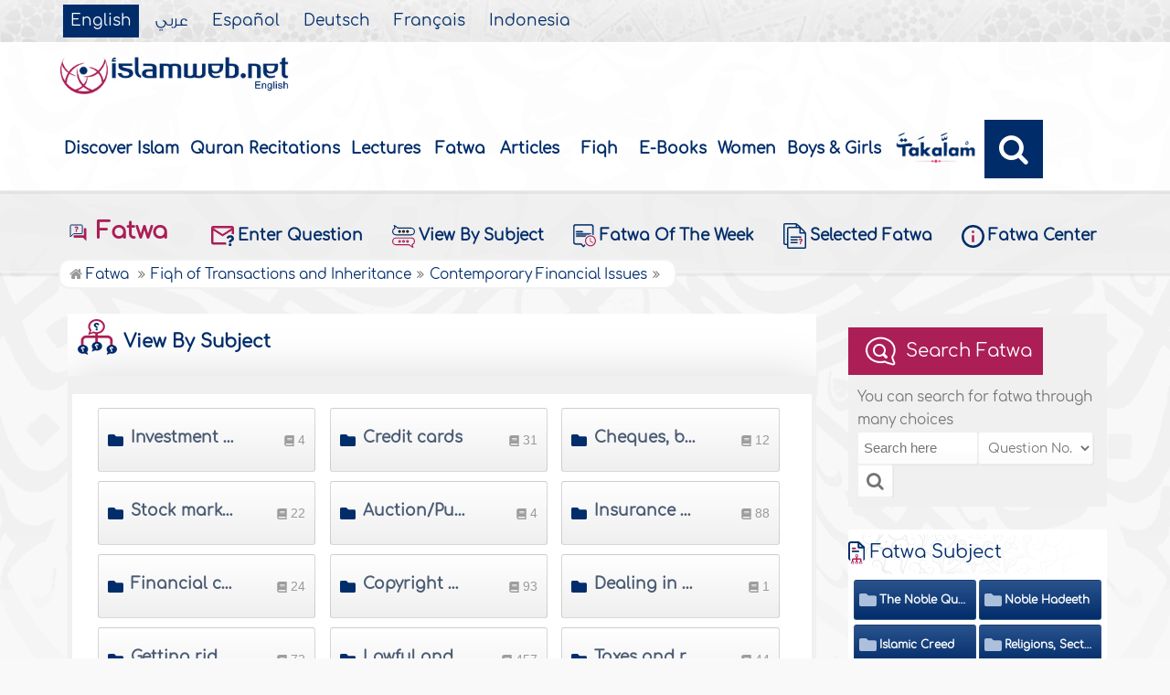

--- FILE ---
content_type: text/html
request_url: https://islamweb.net/en/fatawa/225/?pageno=9&tab=1
body_size: 24905
content:
<!DOCTYPE html>
<html>

<head>
  <meta charset="utf-8">
    <meta http-equiv="X-UA-Compatible" content="IE=edge" />
   <meta name="viewport" content="width=device-width, initial-scale=1, user-scalable=no">
    
  <!-- cache ok --><!-- Loaded from Cached copy C:/islamweb_cache2/en/mainsite/02d0cf29038ed78355d98247f6cdf72d --><title>Fatwa - View by subject - Contemporary Financial Issues</title>
<meta name="description" content="Explore a comprehensive database of over 900 fatwas addressing contemporary financial and ethical issues in Islam including topics like investment cards credit cards financial compensation and halal vs haram employment This resource provides clarity on dilemmas such as working for companies with mixed practices managing income from questionable sources and understanding how to keep business profits halal Users can search by specific keywords or browse by subject to find relevant rulings that align with Islamic principles Whether youre curious about permissible roles in finance or the implications of mixed income our collection offers valuable insights to guide your decisions Get answers to your questions about the complexities of modern financial practices in light of Islamic jurisprudence" />
<meta name="keywords" content="Investment cards, Credit cards, Stock market, Auction sale, Insurance and pensions, Financial compensations, Copyright and intellectual rights, Human organs, Haram earnings, Lawful and forbidden jobs, Taxes related matters, Contemporary financial issues, Halal IT products, Riba bank, Halal business, Forbidden items, Business contract, Mixed activities, Alcohol in the shop, Domain name credit card, Customer care executive, Banking interest teaching, Google AdSense income"/>

<meta name="language" content="en"/>


  
     
    <link rel="shortcut icon" href="/contentver3/img/favicon.png">
    <link rel="shortcut icon" href="/contentver3/img/favicon.ico">

    <!--<link rel="stylesheet" href="/contentver3/css/style.css?v=1.12" />-->
<!--     <link rel="stylesheet" rel="preload" as="style" href="/contentver3/css/notonaskharabic.css?v=1.20" /> -->

    <link rel="stylesheet" rel="preload" as="style" href="/contentver3/css/font-awesome.min.css?v=1.2" />
    <link rel="stylesheet" rel="preload" as="style" href="/contentver3/css/animate.css" />

    <link rel="preload" as="font" href="/contentver3/fonts/GESSTwoMedium.woff" type="font/woff" crossorigin="anonymous">
    <link rel="preload" as="font" href="/contentver3/fonts/fontawesome-webfont.woff2" type="font/woff2"
        crossorigin="anonymous">
    <!--
<link rel="preload" as="font" href="/contentver3/fonts-lotus/subset-Lotus-Light.woff2" type="font/woff2" crossorigin="anonymous">

-->
    <link rel="preload" as="font" href="/contentver3/fonts/goldenlotus/subset-GoldenLotusStg.woff2" type="font/woff2"
        crossorigin="anonymous">


    <link rel="stylesheet" href="/contentver3/css/lang/style.css?v=1.5">
    <link rel="stylesheet" href="/contentver3/css/lang/style-lang.css">
   
    <link rel="stylesheet" rel="preload" as="style" href="/contentver3/css/lang/bootstrap.css" />
    <link rel="stylesheet" rel="preload" as="style" href="/contentver3/css/lang/responsive.css?v=1.3" />
    <link rel="stylesheet" rel="preload" as="style" href="/contentver3/css/lang/responsive-lang.css" />
    
     <link rel="stylesheet" href="/contentver3/css/lang/style2.css">
 

    <script type="text/javascript">
        /* $(document).ready(function() {
         $("[data-fancybox]").fancybox({
       'type': 'iframe', 
       'scrolling': 'no', 
       'width': 500, 
       'iframe': {'scrolling': 'yes'},
       'onClosed'  : function() {
         //alert(123);
             }         
         });
              });  */
    </script>

    <script type="text/javascript" src="/contentver3/js/jquery-1.11.0.min.js"></script>
    <script type="text/javascript" src="/contentver3/js/jquery-easing-1.3.js" defer></script>
    <script type="text/javascript" src="/contentver3/js/wow.js"></script>
    <script type="text/javascript" src="/contentver3/js/popper.min.js"></script>

    <script type="text/javascript" src="/contentver3/js/bootstrap.min.js"></script>

    <script type="text/javascript" src="/contentver3/js/main.js"></script>

    <!-- CHK 0 -->
    <script type="text/javascript" src="/contentver3/lib/jquery-ui/jquery-ui.min.js" async></script>
    <link rel="stylesheet" href="/contentver3/lib/jquery-ui/jquery-ui.min.css" />

    <script type="text/javascript" src="/contentver3/lib/owl.carousel/owl.carousel.min.js" defer></script>
    <link rel="stylesheet" rel="preload" as="style" href="/contentver3/lib/owl.carousel/owl.carousel.css" />


    <script type="application/javascript" src="/contentver3/lib/fancybox-3/jquery.fancybox.min.js?v=1.20" async></script>
    <link rel="stylesheet" rel="preload" as="style" href="/contentver3/lib/fancybox-3/jquery.fancybox.min.css" />

    <script type="text/javascript" src="/en/js/ajax.js"></script>

     <link rel="stylesheet" href="/en/css/style2.css?v=1.3"/>

</head>

<script type="application/ld+json">
{
  "@context" : "http://schema.org",
  "@type" : "CreativeWork",
  "name" : "Islam Web English",
  "image": "/content/img/logo_en.png",
  "url": "/en",
  "sameAs": [
            "https://www.facebook.com/islamweb.en",
            "https://twitter.com/islamweb",
           "http://www.youtube.com/channel/UCG-LiLFG1TvBOESG6TxcCHA"
           ],
    "potentialAction" : {
      "@type" : "SearchAction",
      "target" : "https://www.islamweb.net/en/?page=result&q={search_term_string}",
    "query-input" : "required name=search_term_string"
  }
}
</script>
<body  itemscope itemtype="http://schema.org/WebPage" >
    <div class="">
       <header class="header" itemscope itemtype="http://www.schema.org/WPHeader">
            <div class="tophead">
                <section class="d-flex justify-content-between align-items-center">
                    <div>
                        <div class="d-none-mobile">
                            <ul class="language" itemscope itemtype="http://www.schema.org/Language" >
	                            <li itemprop="name"><a href="/en/" class="active" target="_blank" itemprop="url">English</a></li>
                                <li itemprop="name"><a href="/ar/">عربي</a></li>
                                <li itemprop="name"><a href="/es/" target="_blank" itemprop="url">Español</a></li>
                                <li itemprop="name"><a href="/de/" target="_blank" itemprop="url">Deutsch</a></li>
                                <li itemprop="name"><a href="/fr/" target="_blank" itemprop="url">Français</a></li>
                                <li itemprop="name"><a href="/id/"target="_blank" itemprop="url">Indonesia</a></li>
                            </ul>  
                        </div>
                        <div class="dropdown dropdown-lang d-mobile">
                            <a class="btn dropdown-toggle" href="#" role="button" data-bs-toggle="dropdown" aria-expanded="false">
                                <svg xmlns="http://www.w3.org/2000/svg" width="11.409" height="11.409" viewBox="0 0 11.409 11.409">
                                    <path id="Icon_material-language" data-name="Icon material-language" d="M8.7,3a5.7,5.7,0,1,0,5.71,5.7A5.7,5.7,0,0,0,8.7,3Zm3.953,3.423H10.969a8.927,8.927,0,0,0-.787-2.031A4.581,4.581,0,0,1,12.652,6.423ZM8.7,4.164a8.036,8.036,0,0,1,1.09,2.259H7.615A8.036,8.036,0,0,1,8.7,4.164ZM4.289,9.846a4.462,4.462,0,0,1,0-2.282H6.217A9.421,9.421,0,0,0,6.138,8.7a9.421,9.421,0,0,0,.08,1.141Zm.468,1.141H6.44a8.927,8.927,0,0,0,.787,2.031A4.556,4.556,0,0,1,4.757,10.986ZM6.44,6.423H4.757a4.556,4.556,0,0,1,2.47-2.031A8.927,8.927,0,0,0,6.44,6.423ZM8.7,13.245a8.036,8.036,0,0,1-1.09-2.259H9.794A8.036,8.036,0,0,1,8.7,13.245Zm1.335-3.4H7.37A8.393,8.393,0,0,1,7.278,8.7,8.32,8.32,0,0,1,7.37,7.564h2.67A8.32,8.32,0,0,1,10.131,8.7,8.393,8.393,0,0,1,10.039,9.846Zm.143,3.172a8.927,8.927,0,0,0,.787-2.031h1.683a4.581,4.581,0,0,1-2.47,2.031Zm1.01-3.172a9.421,9.421,0,0,0,.08-1.141,9.421,9.421,0,0,0-.08-1.141H13.12a4.462,4.462,0,0,1,0,2.282Z" transform="translate(-3 -3)" fill="#012d6b"></path>
                                  </svg>
                                   English
                            </a>
                            <ul class="dropdown-menu lang" itemscope="" itemtype="http://www.schema.org/Language">
                                <li itemprop="name"><a class="dropdown-item" itemprop="url" href="/ar/">عربي</a></li>
                                <li itemprop="name"><a class="dropdown-item" itemprop="url" href="/es/">Español</a></li>
                                <li itemprop="name"><a class="dropdown-item" itemprop="url" href="/de/">Deutsch</a></li>
                                <li itemprop="name"><a class="dropdown-item" itemprop="url" href="/fr/">Français</a>
                                </li>														
                                <li itemprop="name"><a class="dropdown-item" itemprop="url" href="/en/">English</a></li>
                                <li itemprop="name"><a class="dropdown-item" itemprop="url" href="/id/">Indonesia</a>
                                </li>
                            </ul>
                        </div>
                    </div>
<!--
                    <div class="login">
                        <a href="#" class="btn btn-secondary">
                            <svg xmlns="http://www.w3.org/2000/svg" width="9.726" height="9.726" viewBox="0 0 9.726 9.726">
                                <path id="Icon_awesome-user-alt" data-name="Icon awesome-user-alt" d="M4.863,5.471A2.735,2.735,0,1,0,2.128,2.735,2.736,2.736,0,0,0,4.863,5.471Zm2.432.608H6.248a3.307,3.307,0,0,1-2.77,0H2.432A2.431,2.431,0,0,0,0,8.51v.3a.912.912,0,0,0,.912.912h7.9a.912.912,0,0,0,.912-.912v-.3A2.431,2.431,0,0,0,7.295,6.079Z" fill="#fff"></path>
                            </svg>
                            Login
                        </a>
                    </div>
-->
   
        
                </section>
            </div>

            <div class=" willfix head">
                <section class="head-wrapper">
                    <h1 class="logo"><a href="/en/"><img src="/contentver3/img/logo_en.png" alt="Islamweb" /></a></h1>

                    <a class="scrollup"><i class="fa fa-chevron-up"></i></a>
                    <a class="nav-menu" data-bs-toggle="modal" data-bs-target="#modalsidemenu">
                        <svg id="Icon_ionic-ios-menu" data-name="Icon ionic-ios-menu" xmlns="http://www.w3.org/2000/svg"
                            width="20.853" height="13.902" viewBox="0 0 20.853 13.902">
                            <g id="Group_3307" data-name="Group 3307" transform="translate(0 0)">
                                <path id="Path_11486" data-name="Path 11486"
                                    d="M24.484,13.1H5.369c-.478,0-.869-.67-.869-1.49h0c0-.819.391-1.49.869-1.49H24.484c.478,0,.869.67.869,1.49h0C25.353,12.434,24.962,13.1,24.484,13.1Z"
                                    transform="translate(-4.5 -10.125)" fill="#012d6b" />
                                <path id="Path_11487" data-name="Path 11487"
                                    d="M24.484,19.854H5.369c-.478,0-.869-.67-.869-1.49h0c0-.819.391-1.49.869-1.49H24.484c.478,0,.869.67.869,1.49h0C25.353,19.184,24.962,19.854,24.484,19.854Z"
                                    transform="translate(-4.5 -11.413)" fill="#012d6b" />
                                <path id="Path_11488" data-name="Path 11488"
                                    d="M24.484,26.6H5.369c-.478,0-.869-.67-.869-1.49h0c0-.819.391-1.49.869-1.49H24.484c.478,0,.869.67.869,1.49h0C25.353,25.934,24.962,26.6,24.484,26.6Z"
                                    transform="translate(-4.5 -12.702)" fill="#012d6b" />
                            </g>
                        </svg>
                    </a>
                    <ul class="menu" itemscope itemtype="http://schema.org/SiteNavigationElement">
                        <li itemprop="name"><a href="/en/articles/36/discover-islam"  itemprop="url">Discover Islam</a></li>
                        <li itemprop="name"><a href="/en/index.php?page=qareelast" itemprop="url">Quran Recitations</a>
                        </li>
                        <li itemprop="name"><a href="/en/index.php?page=lectures" itemprop="url">Lectures</a></li>
                        <li itemprop="name"><a href="/en/fatawa/?tab=1"  itemprop="url">Fatwa</a></li>
                        <li itemprop="name"><a href="/en/articles/"  itemprop="url">Articles</a></li>
                        <li itemprop="name"><a href="/en/articles/83/fiqh-jurisprudence-matters"itemprop="url">Fiqh</a></li>
                        <li itemprop="name"><a  href="/en/ebooks/" itemprop="url">E-Books</a></li>
                        <li itemprop="name"><a href="/en/women/" itemprop="url">Women</a></li>
                        <li itemprop="name"><a href="https://kids.islamweb.net/kids/en/"  itemprop="url"> Boys & Girls</a>
                        <li itemprop="name"><a href="/en/takalam/" itemprop="url" class="nohover"><img src="/en/images/logo-tblue.png" style="width: 95px; margin-bottom: 5px;"></a></li>
                        </li>

                        <li class="ai opensearch" style="z-index: 999;"><a><i class="fa fa-search"></i></a></li>





                    </ul>

                    <span class="ai opensearch mobi-block" style="z-index: 999;"><a> <svg
                                xmlns="http://www.w3.org/2000/svg" width="24" height="24" viewBox="0 0 24 24">
                                <g id="Group_3990" data-name="Group 3990" transform="translate(212 -1122)">
                                    <rect id="Rectangle_582" data-name="Rectangle 582" width="24" height="24"
                                        transform="translate(-212 1122)" fill="none" />
                                    <g id="Group_3891" data-name="Group 3891" transform="translate(-240 935.738)">
                                        <path id="Icon_ionic-ios-search" data-name="Icon ionic-ios-search"
                                            d="M25.748,24.442l-5.98-6.036a8.522,8.522,0,1,0-1.293,1.31l5.94,6a.92.92,0,0,0,1.3.034A.926.926,0,0,0,25.748,24.442ZM13.072,19.789a6.729,6.729,0,1,1,4.759-1.971A6.687,6.687,0,0,1,13.072,19.789Z"
                                            transform="translate(24.5 182.769)" fill="#012d6b" stroke="#012d6b"
                                            stroke-width="0.5" />
                                    </g>
                                </g>
                            </svg></a></span>
<!--
                              <div class="searchbar animated bounceInUp">
			                    <form name="srch" action="/en/index.php" method="get" id="srch" accept-charset="UTF-8">
				                <input type="hidden" name="page" value="result"/>
		                        <input name="q" type="text" class="srbartext" placeholder="Search Words" />
		                        <input type="submit" class="srbarsubmit" value="&#xf002;" />
		                        </form>
                    		</div>
-->
                    		
                    		    <div class="searchbar animated bounceInUp">
<!-- 								<form name="srch" action="/en/index.php" method="get" id="srch" accept-charset="UTF-8"> -->
					            
					            <input type="hidden" name="page" value="result"/>
									<input type="text" id="searchfield" class="srbartext" placeholder="Search Keyword" name="q" accept-charset="UTF-8" onkeypress="javascript: var evt = event || window.event; if(evt.keyCode == '13') { window.open('/en/?page=result&q='+$('#searchfield').val(),'_self'); return false; } " />
									<input type="button" class="srbarsubmit" value="&#xf002;" onclick="javascript: if($('#searchfield').val().length>3) window.open('/en/?page=result&q='+$('#searchfield').val(),'_self'); else alert('Enter the search keywords'); " />
<!-- 					            </form> -->
								</div>
                </section>
            </div>
        </header>
   <!-- Modal -->
        <div class="modal modalsidemenu fade" id="modalsidemenu" tabindex="-1" aria-labelledby="modalsidemenuLabel"
            aria-hidden="true">
            <div class="modal-dialog m-0">
                <div class="modal-content">
                    <div class="modal-header d-flex align-items-center justify-content-between border-0 pb-0">
                        <h1 class="logo my-0"><a href="/ar/"><img src="/contentver3/img/logo_en.png"
                                    alt="إسلام ويب" /></a></h1>
                        <button type="button" class="btn-close m-0" data-bs-dismiss="modal" aria-label="Close"></button>
                    </div>
                    <div class="modal-body">
                        <ul class="menu" itemscope itemtype="http://schema.org/SiteNavigationElement">
                            <li itemprop="name"><a href="/en/" itemprop="url">
                                    <i>
                                        <img src="/contentver3/img/ico-home.svg" alt="" />
                                    </i>Home</a></li>
                              <li itemprop="name"><a href="/en/articles/36/discover-islam" itemprop="url">
                                    <i>
                                        <img src="/contentver3/img/ico-follow.svg" alt="" />
                                    </i>Discover Islam</a></li>       
                            <li itemprop="name"><a href="/en/index.php?page=qareelast"  itemprop="url">
                                    <i>
                                        <img src="/contentver3/img/ico-voice.svg" alt="" />
                                    </i>Quran Recitations</a></li>       
                            <li itemprop="name"><a href="/en/index.php?page=lectures"  itemprop="url">
                                    <i>
                                        <img src="/contentver3/img/ico-moso3at.svg" alt="" />
                                    </i>Lectures
                                </a></li>
                                <li itemprop="name"><a href="/en/fatawa/?tab=1"  itemprop="url">
                                    <i>
                                        <img src="/contentver3/img/ico-ftwa.svg" alt="" />
                                    </i>Fatwa</a></li>
                            <li itemprop="name"><a href="/en/articles/"  itemprop="url">
                                    <i>
                                        <img src="/contentver3/img/ico-article.svg" alt="" />
                                    </i>Articles</a></li>
                                <li itemprop="name"><a href="/en/articles/83/fiqh-jurisprudence-matters" itemprop="url">
                                    <i>
                                        <img src="/contentver3/img/ico-mwareth.svg" alt="" />
                                    </i>Fiqh</a></li>
                           
                           
                            <li itemprop="name"><a  href="/en/ebooks/" itemprop="url">
                                    <i>
                                        <img src="/contentver3/img/ico-library.svg" alt="" />
                                    </i>E-Books</a></li>
                                    
                             <li itemprop="name"><a href="/en/women/"  itemprop="url">
                                    <i>
                                        <img src="/contentver3/img/womanicon.svg" alt="" />
                                    </i>Women</a></li>
                                    
                            <li itemprop="name"><a href="https://kids.islamweb.net/kids/en/" itemprop="url">
                                    <i>
                                        <img src="/contentver3/img/ico-banen.svg" alt="" />

                                    </i> Boys & Girls </a>
                            </li>
                                       
                            <li itemprop="name"><a href="/en/takalam/" itemprop="url" class="nohover">
                             <img src="/en/images/logo-tblue.png" style="width: 150px; margin-bottom: 5px;"></a>
                            </li>
                        </ul>
                   

                    </div>
                    <div class="modal-footer d-flex align-items-center justify-content-between">


                        <ul class="social m-0 float-none w-auto">
                            <li><a href="https://www.youtube.com/channel/UCG-LiLFG1TvBOESG6TxcCHA" target="_blank">
                                    <svg xmlns="http://www.w3.org/2000/svg" width="26.07" height="19.557"
                                        viewBox="0 0 26.07 19.557">
                                        <path id="Icon_ionic-logo-youtube" data-name="Icon ionic-logo-youtube"
                                            d="M25.9,8.819a3.959,3.959,0,0,0-3.769-4.135c-2.821-.132-5.7-.183-8.637-.183h-.917c-2.933,0-5.816.051-8.637.183A3.967,3.967,0,0,0,.178,8.829C.051,10.642-.005,12.455,0,14.268s.051,3.626.173,5.444a3.972,3.972,0,0,0,3.763,4.15c2.964.138,6,.2,9.1.194q4.644.015,9.1-.194a3.973,3.973,0,0,0,3.769-4.15c.122-1.818.178-3.631.173-5.449Q26.084,11.543,25.9,8.819ZM10.542,19.263V9.256l7.384,5Z"
                                            transform="translate(0 -4.5)" fill="#012d6b" />
                                    </svg>

                                </a></li>
                            
                            

                            <li><a href="https://www.facebook.com/islamweb.en" target="_blank">
                                    <svg xmlns="http://www.w3.org/2000/svg" width="22.873" height="22.734"
                                        viewBox="0 0 22.873 22.734">
                                        <path id="Icon_simple-facebook" data-name="Icon simple-facebook"
                                            d="M22.873,11.437A11.437,11.437,0,1,0,9.65,22.735V14.743h-2.9V11.437h2.9V8.917c0-2.866,1.707-4.45,4.32-4.45a17.589,17.589,0,0,1,2.56.223V7.505H15.088a1.653,1.653,0,0,0-1.864,1.786v2.145H16.4l-.507,3.306H13.224v7.992A11.439,11.439,0,0,0,22.873,11.437Z"
                                            fill="#012d6b" />
                                    </svg>

                                </a>
                            </li>
                        </ul>
                        <div class="dropdown dropdown-lang m-0">
                            <a class="btn dropdown-toggle" href="#" role="button" data-bs-toggle="dropdown"
                                aria-expanded="false">
                                English
                            </a>
                            <ul class="dropdown-menu lang" itemscope itemtype="http://www.schema.org/Language">
                                <li itemprop="name"><a class="dropdown-item" itemprop="url" href="/ar/"
                                       >عربي</a>
                                </li>
                                <li itemprop="name"><a class="dropdown-item" itemprop="url" href="/es/">Español</a></li>
                                <li itemprop="name"><a class="dropdown-item" itemprop="url" href="/de/">Deutsch</a></li>
                                <li itemprop="name"><a class="dropdown-item" itemprop="url" href="/fr/">Français</a>
                                </li>
                                <li itemprop="name"><a  class="active" class="dropdown-item" itemprop="url" href="/en/">English</a></li>
                                <li itemprop="name"><a class="dropdown-item" itemprop="url" href="/id/">Indonesia</a>
                                </li>
                            </ul>
                        </div>

                    </div>
                </div>
            </div>
        </div><!-- need recache -->     <!-- Created Cache file and ready to load from  C:/islamweb_cache2/en/mainsite/50ac599dc55505fea38437aa49a1a9e9 -->	
    <div class="portalpage">
	
	<div class="portalheader">
		<section>
		 <div class="title-page">	
		<h1 class="logo"><a href="/en/fatawa/"><img src="/contentver3/img/ico-ftwa.svg" alt="" /> Fatwa</a></h1>
			  <a class="amobile nav-menu"><svg xmlns="http://www.w3.org/2000/svg" width="12.695"
                                height="7.259" viewBox="0 0 12.695 7.259">
                                <path id="Icon_ionic-ios-arrow-down" data-name="Icon ionic-ios-arrow-down"
                                    d="M12.537,16.317l4.8-4.8a.9.9,0,0,1,1.281,0,.915.915,0,0,1,0,1.285L13.18,18.241a.906.906,0,0,1-1.251.026L6.452,12.8a.907.907,0,1,1,1.281-1.285Z"
                                    transform="translate(-6.188 -11.246)" fill="#012d6b" />
                            </svg>
                        </a>
			
			  <ul class="menu">
	    <li><a href="/en/index.php?page=ask"><img src="/contentver3/img/ico-mail.svg" alt="" />
	            Enter Question
	        </a></li>
	
	    <li><a href="/en/fatawa/?tab=1"><img src="/contentver3/img/ftawa7ya.svg"
	                alt="" />View By Subject
	        </a></li>
	    <li><a href="/en/fatawa/"><img src="/contentver3/img/ftawamo3asra.svg"
	                alt="" /> Fatwa Of The Week
	        </a></li>
	    <li><a href="/en/fatawa/?tab=2"><img src="/contentver3/img/options-ftawa.svg"
	                alt="" /> Selected Fatwa
	        </a></li>
	    <li><a href="/en/fatawa/?tab=3"><img src="/contentver3/img/info.svg" alt="" />
	            Fatwa Center</a></li>
   </ul>

              </div>	
			<ol itemscope itemtype="http://schema.org/BreadcrumbList"><li itemprop="itemListElement" itemscope itemtype="http://schema.org/ListItem"><a itemprop="item"  href="/en/fatawa/?tab=1"><i class="fa fa-home"></i><span itemprop="name"> Fatwa </span></a><meta itemprop="position" content="1" /></li><li itemprop="itemListElement" itemscope itemtype="http://schema.org/ListItem"><a itemprop="item" href="/en/fatawa/27/fiqh-of-transactions-and-inheritance"><span itemprop="name">Fiqh of Transactions and Inheritance</span></a><meta itemprop="position" content="2" /></li><li itemprop="itemListElement" itemscope itemtype="http://schema.org/ListItem"><a itemprop="item" href="/en/fatawa/225/contemporary-financial-issues"><span itemprop="name">Contemporary Financial Issues</span></a><meta itemprop="position" content="3" /></li></ol>
			

				<!-- <li><a href="../"><i class="fa fa-home"></i> Home</a></li>
				<li></li>
                -->
		
		</section>
		</div>
	
	<section>
		<div class="right-nav fatwalist">
			
			 <script>
	$(document).ready(function(){
		
		$("#btsearchmobile").click(function(){
			if($("#q2").val().length>0)
			{
				window.location="/en/fatawa/?search_type="+$("#search_type2").val()+"&search_txt="+$("#searchtype2").val()+"&q="+$("#q2").val()+"&tab=4";
			}
			else
			alert("Enter the search text or number");
			
			
		});
		
	});
	</script>
<div class="bg-actions d-mobile">
                        <div class="btns">
                            <button id="collapseSearchbtn" class="btn btn-outline-primary" type="button"
                                data-bs-toggle="collapse" data-bs-target="#collapseSearch" aria-expanded="false"
                                aria-controls="collapseSearch">
                                <svg id="Component_38_1" data-name="Component 38 ? 1" xmlns="http://www.w3.org/2000/svg"
                                    width="14.502" height="15.192" viewBox="0 0 14.502 15.192">
                                    <path id="Subtraction_4" data-name="Subtraction 4"
                                        d="M5.686,13.6H0V10.684H3.8A4.7,4.7,0,0,0,5.686,13.36V13.6ZM3.809,8.255H0V5.343H6.123A4.718,4.718,0,0,0,3.809,8.254ZM13.6,2.914H0V0H13.6V2.913Z"
                                        transform="translate(0 0)" fill="#ab1e56" />
                                    <path id="Icon_ionic-ios-search" data-name="Icon ionic-ios-search"
                                        d="M13.156,12.62,10.72,10.161a3.471,3.471,0,1,0-.527.534l2.42,2.443a.375.375,0,0,0,.529.014A.377.377,0,0,0,13.156,12.62Zm-5.164-1.9a2.741,2.741,0,1,1,1.939-.8A2.724,2.724,0,0,1,7.992,10.724Z"
                                        transform="translate(0.957 1.688)" fill="#ab1e56" stroke="#ab1e56"
                                        stroke-width="0.5" />
                                </svg>
                                Search In Fatwa
                            </button>

                            <button onclick="window.location='/en/index.php?page=ask'" class="btn btn-blue close-search">
                                <svg id="Component_37_1" data-name="Component 37 ? 1" xmlns="http://www.w3.org/2000/svg"
                                    width="14.98" height="13.031" viewBox="0 0 14.98 13.031">
                                    <path id="Subtraction_7" data-name="Subtraction 7"
                                        d="M10.149,11.985H1.5a1.5,1.5,0,0,1-1.5-1.5L.008,1.5A1.5,1.5,0,0,1,1.5,0H13.483a1.5,1.5,0,0,1,1.5,1.5v3.9a4.543,4.543,0,0,0-1.5-.052V3L7.49,6.741,1.5,3v7.49H9.634a4.452,4.452,0,0,0,.514,1.5ZM1.5,1.5,7.49,5.243,13.483,1.5Z"
                                        fill="#fff" />
                                    <g id="Group_4234" data-name="Group 4234" transform="translate(10.143 5.992)">
                                        <g id="Group_4186" data-name="Group 4186">
                                            <path id="Icon_awesome-question" data-name="Icon awesome-question"
                                                d="M4.225,0A2.664,2.664,0,0,0,1.859,1.251.33.33,0,0,0,1.93,1.7l.593.45A.33.33,0,0,0,2.981,2.1a1.334,1.334,0,0,1,1.138-.68c.423,0,.946.272.946.682,0,.31-.256.469-.674.7-.487.273-1.131.613-1.131,1.463V4.4a.33.33,0,0,0,.33.33h1a.33.33,0,0,0,.33-.33V4.32c0-.589,1.722-.614,1.722-2.208A2.362,2.362,0,0,0,4.225,0ZM4.087,5.134a.952.952,0,1,0,.952.952A.953.953,0,0,0,4.087,5.134Z"
                                                transform="translate(-1.8)" fill="#fff" />
                                        </g>
                                    </g>
                                </svg>

                                Ask Question
                            </button>

                        </div>
                        <div class="collapse collapseSearch" id="collapseSearch">
                            <div class="px-2 py-1 mb-2 d-flex justify-content-between align-items-center border-bottom">
                                <span class="txt-secondary">
                                    <svg id="Component_38_1" data-name="Component 38 ? 1"
                                        xmlns="http://www.w3.org/2000/svg" width="14.502" height="15.192"
                                        viewBox="0 0 14.502 15.192">
                                        <path id="Subtraction_4" data-name="Subtraction 4"
                                            d="M5.686,13.6H0V10.684H3.8A4.7,4.7,0,0,0,5.686,13.36V13.6ZM3.809,8.255H0V5.343H6.123A4.718,4.718,0,0,0,3.809,8.254ZM13.6,2.914H0V0H13.6V2.913Z"
                                            transform="translate(0 0)" fill="#ab1e56" />
                                        <path id="Icon_ionic-ios-search" data-name="Icon ionic-ios-search"
                                            d="M13.156,12.62,10.72,10.161a3.471,3.471,0,1,0-.527.534l2.42,2.443a.375.375,0,0,0,.529.014A.377.377,0,0,0,13.156,12.62Zm-5.164-1.9a2.741,2.741,0,1,1,1.939-.8A2.724,2.724,0,0,1,7.992,10.724Z"
                                            transform="translate(0.957 1.688)" fill="#ab1e56" stroke="#ab1e56"
                                            stroke-width="0.5" />
                                    </svg>
                                    Search In Fatwa
                                </span>



                                <a href="javascript:;" type="button" data-bs-toggle="collapse"
                                    data-bs-target="#collapseSearch" aria-expanded="false"
                                    aria-controls="collapseSearch">
                                    <svg xmlns="http://www.w3.org/2000/svg" width="30.225" height="30.225"
                                        viewBox="0 0 30.225 30.225">
                                        <g id="icon-add" transform="translate(31.113) rotate(45)">
                                            <rect id="Rectangle_112" data-name="Rectangle 112" width="20" height="20"
                                                fill="#fff" opacity="0" />
                                            <path id="Icon_ionic-ios-add" data-name="Icon ionic-ios-add"
                                                d="M25.844,16.844H19.085V10.085a1.121,1.121,0,0,0-2.241,0v6.759H10.085a1.121,1.121,0,0,0,0,2.241h6.759v6.759a1.121,1.121,0,1,0,2.241,0V19.085h6.759a1.121,1.121,0,1,0,0-2.241Z"
                                                transform="translate(-20.035 10.035)" fill="#8b8b8b" />
                                        </g>
                                    </svg>

                                </a>
                            </div>
                            <div class="d-flex justify-content-between">
                                 <input type="text" placeholder="Search here" class="inputstyle f-num" name="q" id="q2" value="" onkeypress="enter_text(event,'search_type2');" />
            				
	                    <select class="inputstyle" name="search_type2" id="search_type2" onchange="chkdropMobile(this)">
							<option value="questionid" >Question No.</option>
							<option value="fatwaid" >Fatwa No.</option>
							<option value="Title" >Fatwa Title</option>
							<option value="Question" >Question</option>
							<option value="Answer" >Fatwa</option>
							<option value="All" >All</option>
						</select>
                            </div>
                            <div class="options-groups">
                                <div class="d-flex" id="TextOptions">
                                    <div class="form-check">
                                        <input class="form-check-input" type="radio" name="searchtype2"
                                            id="flexRadioDefault3">
                                        <label class="form-check-label" for="flexRadioDefault3">
                                            Same Word
                                        </label>
                                    </div>
                                    <div class="form-check">
                                        <input class="form-check-input" type="radio" name="searchtype2"
                                            id="flexRadioDefault4">
                                        <label class="form-check-label" for="flexRadioDefault4">
                                           Any Word
                                        </label>
                                    </div>
                                    <div class="form-check">
                                        <input class="form-check-input" type="radio" name="searchtype2"
                                            id="flexRadioDefault5" checked="true">
                                        <label class="form-check-label" for="flexRadioDefault5">
                                           All Word
                                        </label>
                                    </div>
                                </div>
                                <div class="text-center">
                                    <button id="btsearchmobile" class="btn btn-secondary" type="button">
                                        <svg xmlns="http://www.w3.org/2000/svg" width="14.947" height="14.899"
                                            viewBox="0 0 14.947 14.899">
                                            <path id="Icon_ionic-ios-search" data-name="Icon ionic-ios-search"
                                                d="M18.727,17.85l-4-4.041a5.706,5.706,0,1,0-.866.877L17.835,18.7a.616.616,0,0,0,.87.022A.62.62,0,0,0,18.727,17.85Zm-8.487-3.115a4.505,4.505,0,1,1,3.187-1.32A4.478,4.478,0,0,1,10.239,14.735Z"
                                                transform="translate(-4.25 -4.243)" fill="#fff" stroke="#fff"
                                                stroke-width="0.5" />
                                        </svg>
                                        Search
                                    </button>
                                </div>
                            </div>


                        </div>

                    </div>
                    
                    
<script>
			function chkdropMobile(f)
			{
				if(f.options[f.selectedIndex].value=='questionid' || f.options[f.selectedIndex].value=='fatwaid' || f.options[f.selectedIndex].value=='')
				{
				//document.getElementById('search_txt1').disabled='true';
                //$("#TextOptions").css({"display:none !important"});
                
                $('#TextOptions').attr('style',  'display:none !important;' );
                $(".text-center").css("margin-top","20px");
                
                
                $("#q").val("");
                $("#q").focus();
				}
				else
				{
                $("#TextOptions").css("display","block");
                $(".text-center").css("margin-top","0px");
				//example_text(document.getElementById('search_txt1'));
                $("#q").focus();
				}
			}
            
</script>                                                    
		    <div class="mainitem">
		<h3 class="mainitemtitle" style="margin-bottom: 8px;padding-top: 15px; ">
		    <div class="d-flex  align-items-center  w-100">
		            		<img src="/content/img/ico-26.png" alt="" /> &nbsp;View By Subject		    </div>
		</h3>
			
 			
			<div id="tab_container">
				

				<div class="leftblock   list-cat  list-grey tab_content tab_2  tab_active">
					<ul class="tree two">
                                    
<!--
				<li style="text-overflow:unset;white-space: unset;">
					<a href="/en/fatawa/765/investment-cards" style="padding-top: 25px;"><i class="fa fa-folder"></i> Investment cards                    <span><i class="fa fa-comments-o"></i> 4</span></a>
					<i class="fa fa-folder-open-o"></i>
				</li>
-->

				    <li>
           			
                            <input type="checkbox" id="c1">
                              <label class="tree_label" for="c1"><a title="Investment cards" href="/en/fatawa/765/investment-cards"><label style="cursor: pointer;">Investment cards</label></a></label>
                              
                              <span> <svg xmlns="http://www.w3.org/2000/svg" width="6.458" height="7.381" viewBox="0 0 6.458 7.381">
                                <path id="Icon_awesome-book" data-name="Icon awesome-book" d="M6.458,5.19V.346A.345.345,0,0,0,6.112,0H1.384A1.384,1.384,0,0,0,0,1.384V6A1.384,1.384,0,0,0,1.384,7.381H6.112a.345.345,0,0,0,.346-.346V6.8a.349.349,0,0,0-.128-.27,3.215,3.215,0,0,1,0-1.077A.344.344,0,0,0,6.458,5.19ZM1.845,1.932a.087.087,0,0,1,.086-.086H4.988a.087.087,0,0,1,.086.086V2.22a.087.087,0,0,1-.086.086H1.932a.087.087,0,0,1-.086-.086Zm0,.923a.087.087,0,0,1,.086-.086H4.988a.087.087,0,0,1,.086.086v.288a.087.087,0,0,1-.086.086H1.932a.087.087,0,0,1-.086-.086ZM5.5,6.458H1.384a.461.461,0,0,1,0-.923H5.5A5.19,5.19,0,0,0,5.5,6.458Z" fill="#9d9d9d"></path>
                                
                              </svg> 4</span>
            
                            
                          </li>
                                    
<!--
				<li style="text-overflow:unset;white-space: unset;">
					<a href="/en/fatawa/766/credit-cards" style="padding-top: 25px;"><i class="fa fa-folder"></i> Credit cards                    <span><i class="fa fa-comments-o"></i> 31</span></a>
					<i class="fa fa-folder-open-o"></i>
				</li>
-->

				    <li>
           			
                            <input type="checkbox" id="c1">
                              <label class="tree_label" for="c1"><a title="Credit cards" href="/en/fatawa/766/credit-cards"><label style="cursor: pointer;">Credit cards</label></a></label>
                              
                              <span> <svg xmlns="http://www.w3.org/2000/svg" width="6.458" height="7.381" viewBox="0 0 6.458 7.381">
                                <path id="Icon_awesome-book" data-name="Icon awesome-book" d="M6.458,5.19V.346A.345.345,0,0,0,6.112,0H1.384A1.384,1.384,0,0,0,0,1.384V6A1.384,1.384,0,0,0,1.384,7.381H6.112a.345.345,0,0,0,.346-.346V6.8a.349.349,0,0,0-.128-.27,3.215,3.215,0,0,1,0-1.077A.344.344,0,0,0,6.458,5.19ZM1.845,1.932a.087.087,0,0,1,.086-.086H4.988a.087.087,0,0,1,.086.086V2.22a.087.087,0,0,1-.086.086H1.932a.087.087,0,0,1-.086-.086Zm0,.923a.087.087,0,0,1,.086-.086H4.988a.087.087,0,0,1,.086.086v.288a.087.087,0,0,1-.086.086H1.932a.087.087,0,0,1-.086-.086ZM5.5,6.458H1.384a.461.461,0,0,1,0-.923H5.5A5.19,5.19,0,0,0,5.5,6.458Z" fill="#9d9d9d"></path>
                                
                              </svg> 31</span>
            
                            
                          </li>
                                    
<!--
				<li style="text-overflow:unset;white-space: unset;">
					<a href="/en/fatawa/767/cheques-bank-drafts-shares-bonds-etc" style="padding-top: 25px;"><i class="fa fa-folder"></i> Cheques, bank drafts, shares, bonds, etc.                    <span><i class="fa fa-comments-o"></i> 12</span></a>
					<i class="fa fa-folder-open-o"></i>
				</li>
-->

				    <li>
           			
                            <input type="checkbox" id="c1">
                              <label class="tree_label" for="c1"><a title="Cheques, bank drafts, shares, bonds, etc." href="/en/fatawa/767/cheques-bank-drafts-shares-bonds-etc"><label style="cursor: pointer;">Cheques, bank drafts, shares, bonds, etc.</label></a></label>
                              
                              <span> <svg xmlns="http://www.w3.org/2000/svg" width="6.458" height="7.381" viewBox="0 0 6.458 7.381">
                                <path id="Icon_awesome-book" data-name="Icon awesome-book" d="M6.458,5.19V.346A.345.345,0,0,0,6.112,0H1.384A1.384,1.384,0,0,0,0,1.384V6A1.384,1.384,0,0,0,1.384,7.381H6.112a.345.345,0,0,0,.346-.346V6.8a.349.349,0,0,0-.128-.27,3.215,3.215,0,0,1,0-1.077A.344.344,0,0,0,6.458,5.19ZM1.845,1.932a.087.087,0,0,1,.086-.086H4.988a.087.087,0,0,1,.086.086V2.22a.087.087,0,0,1-.086.086H1.932a.087.087,0,0,1-.086-.086Zm0,.923a.087.087,0,0,1,.086-.086H4.988a.087.087,0,0,1,.086.086v.288a.087.087,0,0,1-.086.086H1.932a.087.087,0,0,1-.086-.086ZM5.5,6.458H1.384a.461.461,0,0,1,0-.923H5.5A5.19,5.19,0,0,0,5.5,6.458Z" fill="#9d9d9d"></path>
                                
                              </svg> 12</span>
            
                            
                          </li>
                                    
<!--
				<li style="text-overflow:unset;white-space: unset;">
					<a href="/en/fatawa/768/stock-market" style="padding-top: 25px;"><i class="fa fa-folder"></i> Stock market                    <span><i class="fa fa-comments-o"></i> 22</span></a>
					<i class="fa fa-folder-open-o"></i>
				</li>
-->

				    <li>
           			
                            <input type="checkbox" id="c1">
                              <label class="tree_label" for="c1"><a title="Stock market" href="/en/fatawa/768/stock-market"><label style="cursor: pointer;">Stock market</label></a></label>
                              
                              <span> <svg xmlns="http://www.w3.org/2000/svg" width="6.458" height="7.381" viewBox="0 0 6.458 7.381">
                                <path id="Icon_awesome-book" data-name="Icon awesome-book" d="M6.458,5.19V.346A.345.345,0,0,0,6.112,0H1.384A1.384,1.384,0,0,0,0,1.384V6A1.384,1.384,0,0,0,1.384,7.381H6.112a.345.345,0,0,0,.346-.346V6.8a.349.349,0,0,0-.128-.27,3.215,3.215,0,0,1,0-1.077A.344.344,0,0,0,6.458,5.19ZM1.845,1.932a.087.087,0,0,1,.086-.086H4.988a.087.087,0,0,1,.086.086V2.22a.087.087,0,0,1-.086.086H1.932a.087.087,0,0,1-.086-.086Zm0,.923a.087.087,0,0,1,.086-.086H4.988a.087.087,0,0,1,.086.086v.288a.087.087,0,0,1-.086.086H1.932a.087.087,0,0,1-.086-.086ZM5.5,6.458H1.384a.461.461,0,0,1,0-.923H5.5A5.19,5.19,0,0,0,5.5,6.458Z" fill="#9d9d9d"></path>
                                
                              </svg> 22</span>
            
                            
                          </li>
                                    
<!--
				<li style="text-overflow:unset;white-space: unset;">
					<a href="/en/fatawa/769/auctionpublic-sale" style="padding-top: 25px;"><i class="fa fa-folder"></i> Auction/Public sale                    <span><i class="fa fa-comments-o"></i> 4</span></a>
					<i class="fa fa-folder-open-o"></i>
				</li>
-->

				    <li>
           			
                            <input type="checkbox" id="c1">
                              <label class="tree_label" for="c1"><a title="Auction/Public sale" href="/en/fatawa/769/auctionpublic-sale"><label style="cursor: pointer;">Auction/Public sale</label></a></label>
                              
                              <span> <svg xmlns="http://www.w3.org/2000/svg" width="6.458" height="7.381" viewBox="0 0 6.458 7.381">
                                <path id="Icon_awesome-book" data-name="Icon awesome-book" d="M6.458,5.19V.346A.345.345,0,0,0,6.112,0H1.384A1.384,1.384,0,0,0,0,1.384V6A1.384,1.384,0,0,0,1.384,7.381H6.112a.345.345,0,0,0,.346-.346V6.8a.349.349,0,0,0-.128-.27,3.215,3.215,0,0,1,0-1.077A.344.344,0,0,0,6.458,5.19ZM1.845,1.932a.087.087,0,0,1,.086-.086H4.988a.087.087,0,0,1,.086.086V2.22a.087.087,0,0,1-.086.086H1.932a.087.087,0,0,1-.086-.086Zm0,.923a.087.087,0,0,1,.086-.086H4.988a.087.087,0,0,1,.086.086v.288a.087.087,0,0,1-.086.086H1.932a.087.087,0,0,1-.086-.086ZM5.5,6.458H1.384a.461.461,0,0,1,0-.923H5.5A5.19,5.19,0,0,0,5.5,6.458Z" fill="#9d9d9d"></path>
                                
                              </svg> 4</span>
            
                            
                          </li>
                                    
<!--
				<li style="text-overflow:unset;white-space: unset;">
					<a href="/en/fatawa/770/insurance-and-pensions" style="padding-top: 25px;"><i class="fa fa-folder"></i> Insurance and pensions                    <span><i class="fa fa-comments-o"></i> 88</span></a>
					<i class="fa fa-folder-open-o"></i>
				</li>
-->

				    <li>
           			
                            <input type="checkbox" id="c1">
                              <label class="tree_label" for="c1"><a title="Insurance and pensions" href="/en/fatawa/770/insurance-and-pensions"><label style="cursor: pointer;">Insurance and pensions</label></a></label>
                              
                              <span> <svg xmlns="http://www.w3.org/2000/svg" width="6.458" height="7.381" viewBox="0 0 6.458 7.381">
                                <path id="Icon_awesome-book" data-name="Icon awesome-book" d="M6.458,5.19V.346A.345.345,0,0,0,6.112,0H1.384A1.384,1.384,0,0,0,0,1.384V6A1.384,1.384,0,0,0,1.384,7.381H6.112a.345.345,0,0,0,.346-.346V6.8a.349.349,0,0,0-.128-.27,3.215,3.215,0,0,1,0-1.077A.344.344,0,0,0,6.458,5.19ZM1.845,1.932a.087.087,0,0,1,.086-.086H4.988a.087.087,0,0,1,.086.086V2.22a.087.087,0,0,1-.086.086H1.932a.087.087,0,0,1-.086-.086Zm0,.923a.087.087,0,0,1,.086-.086H4.988a.087.087,0,0,1,.086.086v.288a.087.087,0,0,1-.086.086H1.932a.087.087,0,0,1-.086-.086ZM5.5,6.458H1.384a.461.461,0,0,1,0-.923H5.5A5.19,5.19,0,0,0,5.5,6.458Z" fill="#9d9d9d"></path>
                                
                              </svg> 88</span>
            
                            
                          </li>
                                    
<!--
				<li style="text-overflow:unset;white-space: unset;">
					<a href="/en/fatawa/771/financial-compensations" style="padding-top: 25px;"><i class="fa fa-folder"></i> Financial compensations                    <span><i class="fa fa-comments-o"></i> 24</span></a>
					<i class="fa fa-folder-open-o"></i>
				</li>
-->

				    <li>
           			
                            <input type="checkbox" id="c1">
                              <label class="tree_label" for="c1"><a title="Financial compensations" href="/en/fatawa/771/financial-compensations"><label style="cursor: pointer;">Financial compensations</label></a></label>
                              
                              <span> <svg xmlns="http://www.w3.org/2000/svg" width="6.458" height="7.381" viewBox="0 0 6.458 7.381">
                                <path id="Icon_awesome-book" data-name="Icon awesome-book" d="M6.458,5.19V.346A.345.345,0,0,0,6.112,0H1.384A1.384,1.384,0,0,0,0,1.384V6A1.384,1.384,0,0,0,1.384,7.381H6.112a.345.345,0,0,0,.346-.346V6.8a.349.349,0,0,0-.128-.27,3.215,3.215,0,0,1,0-1.077A.344.344,0,0,0,6.458,5.19ZM1.845,1.932a.087.087,0,0,1,.086-.086H4.988a.087.087,0,0,1,.086.086V2.22a.087.087,0,0,1-.086.086H1.932a.087.087,0,0,1-.086-.086Zm0,.923a.087.087,0,0,1,.086-.086H4.988a.087.087,0,0,1,.086.086v.288a.087.087,0,0,1-.086.086H1.932a.087.087,0,0,1-.086-.086ZM5.5,6.458H1.384a.461.461,0,0,1,0-.923H5.5A5.19,5.19,0,0,0,5.5,6.458Z" fill="#9d9d9d"></path>
                                
                              </svg> 24</span>
            
                            
                          </li>
                                    
<!--
				<li style="text-overflow:unset;white-space: unset;">
					<a href="/en/fatawa/772/copyright-and-intellectual-rights" style="padding-top: 25px;"><i class="fa fa-folder"></i> Copyright and intellectual rights                    <span><i class="fa fa-comments-o"></i> 93</span></a>
					<i class="fa fa-folder-open-o"></i>
				</li>
-->

				    <li>
           			
                            <input type="checkbox" id="c1">
                              <label class="tree_label" for="c1"><a title="Copyright and intellectual rights" href="/en/fatawa/772/copyright-and-intellectual-rights"><label style="cursor: pointer;">Copyright and intellectual rights</label></a></label>
                              
                              <span> <svg xmlns="http://www.w3.org/2000/svg" width="6.458" height="7.381" viewBox="0 0 6.458 7.381">
                                <path id="Icon_awesome-book" data-name="Icon awesome-book" d="M6.458,5.19V.346A.345.345,0,0,0,6.112,0H1.384A1.384,1.384,0,0,0,0,1.384V6A1.384,1.384,0,0,0,1.384,7.381H6.112a.345.345,0,0,0,.346-.346V6.8a.349.349,0,0,0-.128-.27,3.215,3.215,0,0,1,0-1.077A.344.344,0,0,0,6.458,5.19ZM1.845,1.932a.087.087,0,0,1,.086-.086H4.988a.087.087,0,0,1,.086.086V2.22a.087.087,0,0,1-.086.086H1.932a.087.087,0,0,1-.086-.086Zm0,.923a.087.087,0,0,1,.086-.086H4.988a.087.087,0,0,1,.086.086v.288a.087.087,0,0,1-.086.086H1.932a.087.087,0,0,1-.086-.086ZM5.5,6.458H1.384a.461.461,0,0,1,0-.923H5.5A5.19,5.19,0,0,0,5.5,6.458Z" fill="#9d9d9d"></path>
                                
                              </svg> 93</span>
            
                            
                          </li>
                                    
<!--
				<li style="text-overflow:unset;white-space: unset;">
					<a href="/en/fatawa/773/dealing-in-human-organs" style="padding-top: 25px;"><i class="fa fa-folder"></i> Dealing in human organs                    <span><i class="fa fa-comments-o"></i> 1</span></a>
					<i class="fa fa-folder-open-o"></i>
				</li>
-->

				    <li>
           			
                            <input type="checkbox" id="c1">
                              <label class="tree_label" for="c1"><a title="Dealing in human organs" href="/en/fatawa/773/dealing-in-human-organs"><label style="cursor: pointer;">Dealing in human organs</label></a></label>
                              
                              <span> <svg xmlns="http://www.w3.org/2000/svg" width="6.458" height="7.381" viewBox="0 0 6.458 7.381">
                                <path id="Icon_awesome-book" data-name="Icon awesome-book" d="M6.458,5.19V.346A.345.345,0,0,0,6.112,0H1.384A1.384,1.384,0,0,0,0,1.384V6A1.384,1.384,0,0,0,1.384,7.381H6.112a.345.345,0,0,0,.346-.346V6.8a.349.349,0,0,0-.128-.27,3.215,3.215,0,0,1,0-1.077A.344.344,0,0,0,6.458,5.19ZM1.845,1.932a.087.087,0,0,1,.086-.086H4.988a.087.087,0,0,1,.086.086V2.22a.087.087,0,0,1-.086.086H1.932a.087.087,0,0,1-.086-.086Zm0,.923a.087.087,0,0,1,.086-.086H4.988a.087.087,0,0,1,.086.086v.288a.087.087,0,0,1-.086.086H1.932a.087.087,0,0,1-.086-.086ZM5.5,6.458H1.384a.461.461,0,0,1,0-.923H5.5A5.19,5.19,0,0,0,5.5,6.458Z" fill="#9d9d9d"></path>
                                
                              </svg> 1</span>
            
                            
                          </li>
                                    
<!--
				<li style="text-overflow:unset;white-space: unset;">
					<a href="/en/fatawa/774/getting-rid-of-haram-earnings" style="padding-top: 25px;"><i class="fa fa-folder"></i> Getting rid of Haram earnings                    <span><i class="fa fa-comments-o"></i> 72</span></a>
					<i class="fa fa-folder-open-o"></i>
				</li>
-->

				    <li>
           			
                            <input type="checkbox" id="c1">
                              <label class="tree_label" for="c1"><a title="Getting rid of Haram earnings" href="/en/fatawa/774/getting-rid-of-haram-earnings"><label style="cursor: pointer;">Getting rid of Haram earnings</label></a></label>
                              
                              <span> <svg xmlns="http://www.w3.org/2000/svg" width="6.458" height="7.381" viewBox="0 0 6.458 7.381">
                                <path id="Icon_awesome-book" data-name="Icon awesome-book" d="M6.458,5.19V.346A.345.345,0,0,0,6.112,0H1.384A1.384,1.384,0,0,0,0,1.384V6A1.384,1.384,0,0,0,1.384,7.381H6.112a.345.345,0,0,0,.346-.346V6.8a.349.349,0,0,0-.128-.27,3.215,3.215,0,0,1,0-1.077A.344.344,0,0,0,6.458,5.19ZM1.845,1.932a.087.087,0,0,1,.086-.086H4.988a.087.087,0,0,1,.086.086V2.22a.087.087,0,0,1-.086.086H1.932a.087.087,0,0,1-.086-.086Zm0,.923a.087.087,0,0,1,.086-.086H4.988a.087.087,0,0,1,.086.086v.288a.087.087,0,0,1-.086.086H1.932a.087.087,0,0,1-.086-.086ZM5.5,6.458H1.384a.461.461,0,0,1,0-.923H5.5A5.19,5.19,0,0,0,5.5,6.458Z" fill="#9d9d9d"></path>
                                
                              </svg> 72</span>
            
                            
                          </li>
                                    
<!--
				<li style="text-overflow:unset;white-space: unset;">
					<a href="/en/fatawa/775/lawful-and-forbidden-jobs" style="padding-top: 25px;"><i class="fa fa-folder"></i> Lawful and forbidden jobs                    <span><i class="fa fa-comments-o"></i> 457</span></a>
					<i class="fa fa-folder-open-o"></i>
				</li>
-->

				    <li>
           			
                            <input type="checkbox" id="c1">
                              <label class="tree_label" for="c1"><a title="Lawful and forbidden jobs" href="/en/fatawa/775/lawful-and-forbidden-jobs"><label style="cursor: pointer;">Lawful and forbidden jobs</label></a></label>
                              
                              <span> <svg xmlns="http://www.w3.org/2000/svg" width="6.458" height="7.381" viewBox="0 0 6.458 7.381">
                                <path id="Icon_awesome-book" data-name="Icon awesome-book" d="M6.458,5.19V.346A.345.345,0,0,0,6.112,0H1.384A1.384,1.384,0,0,0,0,1.384V6A1.384,1.384,0,0,0,1.384,7.381H6.112a.345.345,0,0,0,.346-.346V6.8a.349.349,0,0,0-.128-.27,3.215,3.215,0,0,1,0-1.077A.344.344,0,0,0,6.458,5.19ZM1.845,1.932a.087.087,0,0,1,.086-.086H4.988a.087.087,0,0,1,.086.086V2.22a.087.087,0,0,1-.086.086H1.932a.087.087,0,0,1-.086-.086Zm0,.923a.087.087,0,0,1,.086-.086H4.988a.087.087,0,0,1,.086.086v.288a.087.087,0,0,1-.086.086H1.932a.087.087,0,0,1-.086-.086ZM5.5,6.458H1.384a.461.461,0,0,1,0-.923H5.5A5.19,5.19,0,0,0,5.5,6.458Z" fill="#9d9d9d"></path>
                                
                              </svg> 457</span>
            
                            
                          </li>
                                    
<!--
				<li style="text-overflow:unset;white-space: unset;">
					<a href="/en/fatawa/776/taxes-and-related-matters" style="padding-top: 25px;"><i class="fa fa-folder"></i> Taxes and related matters                    <span><i class="fa fa-comments-o"></i> 44</span></a>
					<i class="fa fa-folder-open-o"></i>
				</li>
-->

				    <li>
           			
                            <input type="checkbox" id="c1">
                              <label class="tree_label" for="c1"><a title="Taxes and related matters" href="/en/fatawa/776/taxes-and-related-matters"><label style="cursor: pointer;">Taxes and related matters</label></a></label>
                              
                              <span> <svg xmlns="http://www.w3.org/2000/svg" width="6.458" height="7.381" viewBox="0 0 6.458 7.381">
                                <path id="Icon_awesome-book" data-name="Icon awesome-book" d="M6.458,5.19V.346A.345.345,0,0,0,6.112,0H1.384A1.384,1.384,0,0,0,0,1.384V6A1.384,1.384,0,0,0,1.384,7.381H6.112a.345.345,0,0,0,.346-.346V6.8a.349.349,0,0,0-.128-.27,3.215,3.215,0,0,1,0-1.077A.344.344,0,0,0,6.458,5.19ZM1.845,1.932a.087.087,0,0,1,.086-.086H4.988a.087.087,0,0,1,.086.086V2.22a.087.087,0,0,1-.086.086H1.932a.087.087,0,0,1-.086-.086Zm0,.923a.087.087,0,0,1,.086-.086H4.988a.087.087,0,0,1,.086.086v.288a.087.087,0,0,1-.086.086H1.932a.087.087,0,0,1-.086-.086ZM5.5,6.458H1.384a.461.461,0,0,1,0-.923H5.5A5.19,5.19,0,0,0,5.5,6.458Z" fill="#9d9d9d"></path>
                                
                              </svg> 44</span>
            
                            
                          </li>
                                    
<!--
				<li style="text-overflow:unset;white-space: unset;">
					<a href="/en/fatawa/1024/other-contemporary-financial-issues" style="padding-top: 25px;"><i class="fa fa-folder"></i> Other contemporary financial issues                    <span><i class="fa fa-comments-o"></i> 62</span></a>
					<i class="fa fa-folder-open-o"></i>
				</li>
-->

				    <li>
           			
                            <input type="checkbox" id="c1">
                              <label class="tree_label" for="c1"><a title="Other contemporary financial issues" href="/en/fatawa/1024/other-contemporary-financial-issues"><label style="cursor: pointer;">Other contemporary financial issues</label></a></label>
                              
                              <span> <svg xmlns="http://www.w3.org/2000/svg" width="6.458" height="7.381" viewBox="0 0 6.458 7.381">
                                <path id="Icon_awesome-book" data-name="Icon awesome-book" d="M6.458,5.19V.346A.345.345,0,0,0,6.112,0H1.384A1.384,1.384,0,0,0,0,1.384V6A1.384,1.384,0,0,0,1.384,7.381H6.112a.345.345,0,0,0,.346-.346V6.8a.349.349,0,0,0-.128-.27,3.215,3.215,0,0,1,0-1.077A.344.344,0,0,0,6.458,5.19ZM1.845,1.932a.087.087,0,0,1,.086-.086H4.988a.087.087,0,0,1,.086.086V2.22a.087.087,0,0,1-.086.086H1.932a.087.087,0,0,1-.086-.086Zm0,.923a.087.087,0,0,1,.086-.086H4.988a.087.087,0,0,1,.086.086v.288a.087.087,0,0,1-.086.086H1.932a.087.087,0,0,1-.086-.086ZM5.5,6.458H1.384a.461.461,0,0,1,0-.923H5.5A5.19,5.19,0,0,0,5.5,6.458Z" fill="#9d9d9d"></path>
                                
                              </svg> 62</span>
            
                            
                          </li>
                			</ul>
				</div>
			</div>
            


		</div>
        
        
<div class="supitem" style="background-color: #fff;">
			<h3 class="mainitemtitle  tab_active">
				915 fatwas
			</h3>
</div>
				<ul class="oneitems" id="moreistiarea">
					  
			 			 <li>
                            <div class="top-item">
                                <h2>
                                    <a href="/en/fatwa/389854/a-female-doctor-practicing-in-ultrasound">
                                        A Female Doctor Practicing In Ultrasound </a>

                                </h2>
                                <p><img src="/contentver3/img/ico-fatawi.png" alt="" />
                                    Asalam-o-AlaikumI have seen many videos (Youtube) and Q/A on your site explaining that a male doctor should see male and a female doctor should see female patients until there is no option available. If there is no female doctor then a female patient can go to a male doctor.My wife is a doctor and she is practicing as Sonologist (Ultrasound). Masha..                                     <a
                                        href="/en/fatwa/389854/a-female-doctor-practicing-in-ultrasound">More</a>
                                </p>

                            </div>
                            <div class="footer-item">
                                <span>
                                    <samp><svg xmlns="http://www.w3.org/2000/svg" width="8.83" height="8.83"
                                            viewBox="0 0 8.83 8.83">
                                            <path id="Icon_metro-list2" data-name="Icon metro-list2"
                                                d="M5.882,2.48H11.4v1.1H5.882V2.48Zm0,3.311H11.4V6.9H5.882v-1.1Zm0,3.311H11.4v1.1H5.882V9.1ZM2.571,3.032a1.1,1.1,0,1,1,1.1,1.1A1.1,1.1,0,0,1,2.571,3.032Zm0,3.311a1.1,1.1,0,1,1,1.1,1.1A1.1,1.1,0,0,1,2.571,6.343Zm0,3.311a1.1,1.1,0,1,1,1.1,1.1,1.1,1.1,0,0,1-1.1-1.1Z"
                                                transform="translate(-2.571 -1.928)" fill="#6e6e6e" />
                                        </svg>
                                        <a
                                            href="/en/fatwa/389854/a-female-doctor-practicing-in-ultrasound">389854</a>
                                    </samp>
                                  
                                    <samp> <svg xmlns="http://www.w3.org/2000/svg" width="10.074" height="10.073"
                                            viewBox="0 0 10.074 10.073">
                                            <path id="Icon_ionic-md-calendar" data-name="Icon ionic-md-calendar"
                                                d="M12.475,9.956H9.956v2.518h2.518ZM11.635,4.5v.839h-4.2V4.5H6.179v.839h-.63A1.052,1.052,0,0,0,4.5,6.389v7.135a1.052,1.052,0,0,0,1.049,1.049h7.975a1.052,1.052,0,0,0,1.049-1.049V6.389a1.052,1.052,0,0,0-1.049-1.049h-.63V4.5Zm1.889,9.024H5.549V7.963h7.975Z"
                                                transform="translate(-4.5 -4.5)" fill="#6e6e6e" />
                                        </svg>
                                        <a>8-1-2019</a></samp></span>
                            </div>
                        </li>
                         
			 			 <li>
                            <div class="top-item">
                                <h2>
                                    <a href="/en/fatwa/388753/working-as-a-controller-in-a-taxi-company">
                                        Working as a Controller in a Taxi Company </a>

                                </h2>
                                <p><img src="/contentver3/img/ico-fatawi.png" alt="" />
                                    Asalamu alaykum what is the ruling on working as a controller in a taxi company: accepting phone calls from the customers who are booking a taxi, then gathering the jobs that are booked for that day and handing them out to drivers and then keeping an eye on the drivers to make sure the customer gets to there destination on time which might mean taking..                                     <a
                                        href="/en/fatwa/388753/working-as-a-controller-in-a-taxi-company">More</a>
                                </p>

                            </div>
                            <div class="footer-item">
                                <span>
                                    <samp><svg xmlns="http://www.w3.org/2000/svg" width="8.83" height="8.83"
                                            viewBox="0 0 8.83 8.83">
                                            <path id="Icon_metro-list2" data-name="Icon metro-list2"
                                                d="M5.882,2.48H11.4v1.1H5.882V2.48Zm0,3.311H11.4V6.9H5.882v-1.1Zm0,3.311H11.4v1.1H5.882V9.1ZM2.571,3.032a1.1,1.1,0,1,1,1.1,1.1A1.1,1.1,0,0,1,2.571,3.032Zm0,3.311a1.1,1.1,0,1,1,1.1,1.1A1.1,1.1,0,0,1,2.571,6.343Zm0,3.311a1.1,1.1,0,1,1,1.1,1.1,1.1,1.1,0,0,1-1.1-1.1Z"
                                                transform="translate(-2.571 -1.928)" fill="#6e6e6e" />
                                        </svg>
                                        <a
                                            href="/en/fatwa/388753/working-as-a-controller-in-a-taxi-company">388753</a>
                                    </samp>
                                  
                                    <samp> <svg xmlns="http://www.w3.org/2000/svg" width="10.074" height="10.073"
                                            viewBox="0 0 10.074 10.073">
                                            <path id="Icon_ionic-md-calendar" data-name="Icon ionic-md-calendar"
                                                d="M12.475,9.956H9.956v2.518h2.518ZM11.635,4.5v.839h-4.2V4.5H6.179v.839h-.63A1.052,1.052,0,0,0,4.5,6.389v7.135a1.052,1.052,0,0,0,1.049,1.049h7.975a1.052,1.052,0,0,0,1.049-1.049V6.389a1.052,1.052,0,0,0-1.049-1.049h-.63V4.5Zm1.889,9.024H5.549V7.963h7.975Z"
                                                transform="translate(-4.5 -4.5)" fill="#6e6e6e" />
                                        </svg>
                                        <a>17-12-2018</a></samp></span>
                            </div>
                        </li>
                         
			 			 <li>
                            <div class="top-item">
                                <h2>
                                    <a href="/en/fatwa/387943/working-as-a-pilot">
                                        Working As a Pilot </a>

                                </h2>
                                <p><img src="/contentver3/img/ico-fatawi.png" alt="" />
                                    I want to become pilot and I passed two of three pilot exams but I am very afraid that I will miss at least one prayer in my entire lifetime as a pilot. The job of a pilot is my dream but praying every prayer on time is more important. This stresses me alot. So my question is, is it allowed to pray all prayers sitting in a plane although the plane just..                                     <a
                                        href="/en/fatwa/387943/working-as-a-pilot">More</a>
                                </p>

                            </div>
                            <div class="footer-item">
                                <span>
                                    <samp><svg xmlns="http://www.w3.org/2000/svg" width="8.83" height="8.83"
                                            viewBox="0 0 8.83 8.83">
                                            <path id="Icon_metro-list2" data-name="Icon metro-list2"
                                                d="M5.882,2.48H11.4v1.1H5.882V2.48Zm0,3.311H11.4V6.9H5.882v-1.1Zm0,3.311H11.4v1.1H5.882V9.1ZM2.571,3.032a1.1,1.1,0,1,1,1.1,1.1A1.1,1.1,0,0,1,2.571,3.032Zm0,3.311a1.1,1.1,0,1,1,1.1,1.1A1.1,1.1,0,0,1,2.571,6.343Zm0,3.311a1.1,1.1,0,1,1,1.1,1.1,1.1,1.1,0,0,1-1.1-1.1Z"
                                                transform="translate(-2.571 -1.928)" fill="#6e6e6e" />
                                        </svg>
                                        <a
                                            href="/en/fatwa/387943/working-as-a-pilot">387943</a>
                                    </samp>
                                  
                                    <samp> <svg xmlns="http://www.w3.org/2000/svg" width="10.074" height="10.073"
                                            viewBox="0 0 10.074 10.073">
                                            <path id="Icon_ionic-md-calendar" data-name="Icon ionic-md-calendar"
                                                d="M12.475,9.956H9.956v2.518h2.518ZM11.635,4.5v.839h-4.2V4.5H6.179v.839h-.63A1.052,1.052,0,0,0,4.5,6.389v7.135a1.052,1.052,0,0,0,1.049,1.049h7.975a1.052,1.052,0,0,0,1.049-1.049V6.389a1.052,1.052,0,0,0-1.049-1.049h-.63V4.5Zm1.889,9.024H5.549V7.963h7.975Z"
                                                transform="translate(-4.5 -4.5)" fill="#6e6e6e" />
                                        </svg>
                                        <a>6-12-2018</a></samp></span>
                            </div>
                        </li>
                         
			 			 <li>
                            <div class="top-item">
                                <h2>
                                    <a href="/en/fatwa/387520/selling-unstitched-fabric-to-people-who-may-wear-pants-below-ankles">
                                        Selling Unstitched Fabric to People Who May Wear Pants Below Ankles </a>

                                </h2>
                                <p><img src="/contentver3/img/ico-fatawi.png" alt="" />
                                    Assalamu alaykumI want to start unstitched fabric retailing store.But in place where i leave most people (almost all) wear their pants below the ankles.If i were to sell them unstitched fabric they will take it to a tailor and have it stitched long enough to hang below the ankles.Is it permissible to sell these people, unstitched fabric?
..                                     <a
                                        href="/en/fatwa/387520/selling-unstitched-fabric-to-people-who-may-wear-pants-below-ankles">More</a>
                                </p>

                            </div>
                            <div class="footer-item">
                                <span>
                                    <samp><svg xmlns="http://www.w3.org/2000/svg" width="8.83" height="8.83"
                                            viewBox="0 0 8.83 8.83">
                                            <path id="Icon_metro-list2" data-name="Icon metro-list2"
                                                d="M5.882,2.48H11.4v1.1H5.882V2.48Zm0,3.311H11.4V6.9H5.882v-1.1Zm0,3.311H11.4v1.1H5.882V9.1ZM2.571,3.032a1.1,1.1,0,1,1,1.1,1.1A1.1,1.1,0,0,1,2.571,3.032Zm0,3.311a1.1,1.1,0,1,1,1.1,1.1A1.1,1.1,0,0,1,2.571,6.343Zm0,3.311a1.1,1.1,0,1,1,1.1,1.1,1.1,1.1,0,0,1-1.1-1.1Z"
                                                transform="translate(-2.571 -1.928)" fill="#6e6e6e" />
                                        </svg>
                                        <a
                                            href="/en/fatwa/387520/selling-unstitched-fabric-to-people-who-may-wear-pants-below-ankles">387520</a>
                                    </samp>
                                  
                                    <samp> <svg xmlns="http://www.w3.org/2000/svg" width="10.074" height="10.073"
                                            viewBox="0 0 10.074 10.073">
                                            <path id="Icon_ionic-md-calendar" data-name="Icon ionic-md-calendar"
                                                d="M12.475,9.956H9.956v2.518h2.518ZM11.635,4.5v.839h-4.2V4.5H6.179v.839h-.63A1.052,1.052,0,0,0,4.5,6.389v7.135a1.052,1.052,0,0,0,1.049,1.049h7.975a1.052,1.052,0,0,0,1.049-1.049V6.389a1.052,1.052,0,0,0-1.049-1.049h-.63V4.5Zm1.889,9.024H5.549V7.963h7.975Z"
                                                transform="translate(-4.5 -4.5)" fill="#6e6e6e" />
                                        </svg>
                                        <a>3-12-2018</a></samp></span>
                            </div>
                        </li>
                         
			 			 <li>
                            <div class="top-item">
                                <h2>
                                    <a href="/en/fatwa/387646/working-in-a-mixed-environment-and-distributing-medicine-including-alcohol">
                                        Working In a Mixed environment and Distributing Medicine Including Alcohol </a>

                                </h2>
                                <p><img src="/contentver3/img/ico-fatawi.png" alt="" />
                                    1. After long search for a halal job he found a job in a warehouse for plants. But when he got there he saw that men and women worked in the same place. He got very disappointed because of that and worked there for only two days. Is it allowed for him to keep the money he earned there which was about 150 euro or does he have to give it as charity or..                                     <a
                                        href="/en/fatwa/387646/working-in-a-mixed-environment-and-distributing-medicine-including-alcohol">More</a>
                                </p>

                            </div>
                            <div class="footer-item">
                                <span>
                                    <samp><svg xmlns="http://www.w3.org/2000/svg" width="8.83" height="8.83"
                                            viewBox="0 0 8.83 8.83">
                                            <path id="Icon_metro-list2" data-name="Icon metro-list2"
                                                d="M5.882,2.48H11.4v1.1H5.882V2.48Zm0,3.311H11.4V6.9H5.882v-1.1Zm0,3.311H11.4v1.1H5.882V9.1ZM2.571,3.032a1.1,1.1,0,1,1,1.1,1.1A1.1,1.1,0,0,1,2.571,3.032Zm0,3.311a1.1,1.1,0,1,1,1.1,1.1A1.1,1.1,0,0,1,2.571,6.343Zm0,3.311a1.1,1.1,0,1,1,1.1,1.1,1.1,1.1,0,0,1-1.1-1.1Z"
                                                transform="translate(-2.571 -1.928)" fill="#6e6e6e" />
                                        </svg>
                                        <a
                                            href="/en/fatwa/387646/working-in-a-mixed-environment-and-distributing-medicine-including-alcohol">387646</a>
                                    </samp>
                                  
                                    <samp> <svg xmlns="http://www.w3.org/2000/svg" width="10.074" height="10.073"
                                            viewBox="0 0 10.074 10.073">
                                            <path id="Icon_ionic-md-calendar" data-name="Icon ionic-md-calendar"
                                                d="M12.475,9.956H9.956v2.518h2.518ZM11.635,4.5v.839h-4.2V4.5H6.179v.839h-.63A1.052,1.052,0,0,0,4.5,6.389v7.135a1.052,1.052,0,0,0,1.049,1.049h7.975a1.052,1.052,0,0,0,1.049-1.049V6.389a1.052,1.052,0,0,0-1.049-1.049h-.63V4.5Zm1.889,9.024H5.549V7.963h7.975Z"
                                                transform="translate(-4.5 -4.5)" fill="#6e6e6e" />
                                        </svg>
                                        <a>3-12-2018</a></samp></span>
                            </div>
                        </li>
                         
			 			 <li>
                            <div class="top-item">
                                <h2>
                                    <a href="/en/fatwa/386317/copying-copyrighted-materials-and-abiding-by-the-law">
                                        Copying Copyrighted Materials and Abiding by the Law </a>

                                </h2>
                                <p><img src="/contentver3/img/ico-fatawi.png" alt="" />
                                    Assalamu'alaykum. It is said that we must obey the law of the country if it doesn't go against the Sharia. Then am I sinning if I do something against the law but is lawful in Islamic perspective? Regarding this, we also know that some scholars think that having copied copyrighted material for personal use is allowed. But the fact is, almost every country..                                     <a
                                        href="/en/fatwa/386317/copying-copyrighted-materials-and-abiding-by-the-law">More</a>
                                </p>

                            </div>
                            <div class="footer-item">
                                <span>
                                    <samp><svg xmlns="http://www.w3.org/2000/svg" width="8.83" height="8.83"
                                            viewBox="0 0 8.83 8.83">
                                            <path id="Icon_metro-list2" data-name="Icon metro-list2"
                                                d="M5.882,2.48H11.4v1.1H5.882V2.48Zm0,3.311H11.4V6.9H5.882v-1.1Zm0,3.311H11.4v1.1H5.882V9.1ZM2.571,3.032a1.1,1.1,0,1,1,1.1,1.1A1.1,1.1,0,0,1,2.571,3.032Zm0,3.311a1.1,1.1,0,1,1,1.1,1.1A1.1,1.1,0,0,1,2.571,6.343Zm0,3.311a1.1,1.1,0,1,1,1.1,1.1,1.1,1.1,0,0,1-1.1-1.1Z"
                                                transform="translate(-2.571 -1.928)" fill="#6e6e6e" />
                                        </svg>
                                        <a
                                            href="/en/fatwa/386317/copying-copyrighted-materials-and-abiding-by-the-law">386317</a>
                                    </samp>
                                  
                                    <samp> <svg xmlns="http://www.w3.org/2000/svg" width="10.074" height="10.073"
                                            viewBox="0 0 10.074 10.073">
                                            <path id="Icon_ionic-md-calendar" data-name="Icon ionic-md-calendar"
                                                d="M12.475,9.956H9.956v2.518h2.518ZM11.635,4.5v.839h-4.2V4.5H6.179v.839h-.63A1.052,1.052,0,0,0,4.5,6.389v7.135a1.052,1.052,0,0,0,1.049,1.049h7.975a1.052,1.052,0,0,0,1.049-1.049V6.389a1.052,1.052,0,0,0-1.049-1.049h-.63V4.5Zm1.889,9.024H5.549V7.963h7.975Z"
                                                transform="translate(-4.5 -4.5)" fill="#6e6e6e" />
                                        </svg>
                                        <a>11-11-2018</a></samp></span>
                            </div>
                        </li>
                         
			 			 <li>
                            <div class="top-item">
                                <h2>
                                    <a href="/en/fatwa/385771/fees-deducted-when-using-other-banks’-atms">
                                        Fees Deducted When Using Other Banks’ ATMs </a>

                                </h2>
                                <p><img src="/contentver3/img/ico-fatawi.png" alt="" />
                                    Assalamu Alaykum. Plz ans me directly asap. I have an saving account in an Islamic bank. They gave me a visa debit card so that i may withdraw cash (of my savings) from their own ATM booths. But their booths are a few. But with this visa card i may also withdraw cash from the near ATM booths of other traditional banks, but in that case a fixed amount..                                     <a
                                        href="/en/fatwa/385771/fees-deducted-when-using-other-banks’-atms">More</a>
                                </p>

                            </div>
                            <div class="footer-item">
                                <span>
                                    <samp><svg xmlns="http://www.w3.org/2000/svg" width="8.83" height="8.83"
                                            viewBox="0 0 8.83 8.83">
                                            <path id="Icon_metro-list2" data-name="Icon metro-list2"
                                                d="M5.882,2.48H11.4v1.1H5.882V2.48Zm0,3.311H11.4V6.9H5.882v-1.1Zm0,3.311H11.4v1.1H5.882V9.1ZM2.571,3.032a1.1,1.1,0,1,1,1.1,1.1A1.1,1.1,0,0,1,2.571,3.032Zm0,3.311a1.1,1.1,0,1,1,1.1,1.1A1.1,1.1,0,0,1,2.571,6.343Zm0,3.311a1.1,1.1,0,1,1,1.1,1.1,1.1,1.1,0,0,1-1.1-1.1Z"
                                                transform="translate(-2.571 -1.928)" fill="#6e6e6e" />
                                        </svg>
                                        <a
                                            href="/en/fatwa/385771/fees-deducted-when-using-other-banks’-atms">385771</a>
                                    </samp>
                                  
                                    <samp> <svg xmlns="http://www.w3.org/2000/svg" width="10.074" height="10.073"
                                            viewBox="0 0 10.074 10.073">
                                            <path id="Icon_ionic-md-calendar" data-name="Icon ionic-md-calendar"
                                                d="M12.475,9.956H9.956v2.518h2.518ZM11.635,4.5v.839h-4.2V4.5H6.179v.839h-.63A1.052,1.052,0,0,0,4.5,6.389v7.135a1.052,1.052,0,0,0,1.049,1.049h7.975a1.052,1.052,0,0,0,1.049-1.049V6.389a1.052,1.052,0,0,0-1.049-1.049h-.63V4.5Zm1.889,9.024H5.549V7.963h7.975Z"
                                                transform="translate(-4.5 -4.5)" fill="#6e6e6e" />
                                        </svg>
                                        <a>25-10-2018</a></samp></span>
                            </div>
                        </li>
                         
			 			 <li>
                            <div class="top-item">
                                <h2>
                                    <a href="/en/fatwa/384754/changing-copyrighted-bookmark-designs-and-reselling-them">
                                        Changing Copyrighted Bookmark Designs and Reselling Them </a>

                                </h2>
                                <p><img src="/contentver3/img/ico-fatawi.png" alt="" />
                                    Assalamu alaikom, I bought some designs for uncolored bookmarks that I am free to print any number of copies of and use personally, as long as i dont resell those printed copies for profit. However, if i color and decorate those copies, meaning that i would change those designs with my own effort and ideas, can I sell them and charge money for the effort..                                     <a
                                        href="/en/fatwa/384754/changing-copyrighted-bookmark-designs-and-reselling-them">More</a>
                                </p>

                            </div>
                            <div class="footer-item">
                                <span>
                                    <samp><svg xmlns="http://www.w3.org/2000/svg" width="8.83" height="8.83"
                                            viewBox="0 0 8.83 8.83">
                                            <path id="Icon_metro-list2" data-name="Icon metro-list2"
                                                d="M5.882,2.48H11.4v1.1H5.882V2.48Zm0,3.311H11.4V6.9H5.882v-1.1Zm0,3.311H11.4v1.1H5.882V9.1ZM2.571,3.032a1.1,1.1,0,1,1,1.1,1.1A1.1,1.1,0,0,1,2.571,3.032Zm0,3.311a1.1,1.1,0,1,1,1.1,1.1A1.1,1.1,0,0,1,2.571,6.343Zm0,3.311a1.1,1.1,0,1,1,1.1,1.1,1.1,1.1,0,0,1-1.1-1.1Z"
                                                transform="translate(-2.571 -1.928)" fill="#6e6e6e" />
                                        </svg>
                                        <a
                                            href="/en/fatwa/384754/changing-copyrighted-bookmark-designs-and-reselling-them">384754</a>
                                    </samp>
                                  
                                    <samp> <svg xmlns="http://www.w3.org/2000/svg" width="10.074" height="10.073"
                                            viewBox="0 0 10.074 10.073">
                                            <path id="Icon_ionic-md-calendar" data-name="Icon ionic-md-calendar"
                                                d="M12.475,9.956H9.956v2.518h2.518ZM11.635,4.5v.839h-4.2V4.5H6.179v.839h-.63A1.052,1.052,0,0,0,4.5,6.389v7.135a1.052,1.052,0,0,0,1.049,1.049h7.975a1.052,1.052,0,0,0,1.049-1.049V6.389a1.052,1.052,0,0,0-1.049-1.049h-.63V4.5Zm1.889,9.024H5.549V7.963h7.975Z"
                                                transform="translate(-4.5 -4.5)" fill="#6e6e6e" />
                                        </svg>
                                        <a>8-10-2018</a></samp></span>
                            </div>
                        </li>
                         
			 			 <li>
                            <div class="top-item">
                                <h2>
                                    <a href="/en/fatwa/384649/salary-of-hostess-is-forbidden">
                                        Salary of Hostess Is Forbidden </a>

                                </h2>
                                <p><img src="/contentver3/img/ico-fatawi.png" alt="" />
                                    What about ruling on income of an airhostess,Can it be acceptable in the path of ALLAH.I mean that Can she pay zakat or do udhiyyah or do umrah,hajj with such an income because her job violates principles of Islam and the Hadeeth in which the Prophet (blessings and peace of ALLAH be upon him) said: “O people, ALLAH is Good and He, therefore, accepts..                                     <a
                                        href="/en/fatwa/384649/salary-of-hostess-is-forbidden">More</a>
                                </p>

                            </div>
                            <div class="footer-item">
                                <span>
                                    <samp><svg xmlns="http://www.w3.org/2000/svg" width="8.83" height="8.83"
                                            viewBox="0 0 8.83 8.83">
                                            <path id="Icon_metro-list2" data-name="Icon metro-list2"
                                                d="M5.882,2.48H11.4v1.1H5.882V2.48Zm0,3.311H11.4V6.9H5.882v-1.1Zm0,3.311H11.4v1.1H5.882V9.1ZM2.571,3.032a1.1,1.1,0,1,1,1.1,1.1A1.1,1.1,0,0,1,2.571,3.032Zm0,3.311a1.1,1.1,0,1,1,1.1,1.1A1.1,1.1,0,0,1,2.571,6.343Zm0,3.311a1.1,1.1,0,1,1,1.1,1.1,1.1,1.1,0,0,1-1.1-1.1Z"
                                                transform="translate(-2.571 -1.928)" fill="#6e6e6e" />
                                        </svg>
                                        <a
                                            href="/en/fatwa/384649/salary-of-hostess-is-forbidden">384649</a>
                                    </samp>
                                  
                                    <samp> <svg xmlns="http://www.w3.org/2000/svg" width="10.074" height="10.073"
                                            viewBox="0 0 10.074 10.073">
                                            <path id="Icon_ionic-md-calendar" data-name="Icon ionic-md-calendar"
                                                d="M12.475,9.956H9.956v2.518h2.518ZM11.635,4.5v.839h-4.2V4.5H6.179v.839h-.63A1.052,1.052,0,0,0,4.5,6.389v7.135a1.052,1.052,0,0,0,1.049,1.049h7.975a1.052,1.052,0,0,0,1.049-1.049V6.389a1.052,1.052,0,0,0-1.049-1.049h-.63V4.5Zm1.889,9.024H5.549V7.963h7.975Z"
                                                transform="translate(-4.5 -4.5)" fill="#6e6e6e" />
                                        </svg>
                                        <a>8-10-2018</a></samp></span>
                            </div>
                        </li>
                         
			 			 <li>
                            <div class="top-item">
                                <h2>
                                    <a href="/en/fatwa/384529/used-copyrighted-materials-and-stole-things-in-the-past">
                                        Used Copyrighted Materials and Stole Things in the Past </a>

                                </h2>
                                <p><img src="/contentver3/img/ico-fatawi.png" alt="" />
                                    Asalamu Aleikom! The category I am going to ask about has to do with Copyright. I have been using copyrighted content, pictures and material. Some for personal use and other in public such as profile pictures and copying texts etc and posting it. Some of it was hadiths and content from muslim apps and websites but some of it was non islamic . All of..                                     <a
                                        href="/en/fatwa/384529/used-copyrighted-materials-and-stole-things-in-the-past">More</a>
                                </p>

                            </div>
                            <div class="footer-item">
                                <span>
                                    <samp><svg xmlns="http://www.w3.org/2000/svg" width="8.83" height="8.83"
                                            viewBox="0 0 8.83 8.83">
                                            <path id="Icon_metro-list2" data-name="Icon metro-list2"
                                                d="M5.882,2.48H11.4v1.1H5.882V2.48Zm0,3.311H11.4V6.9H5.882v-1.1Zm0,3.311H11.4v1.1H5.882V9.1ZM2.571,3.032a1.1,1.1,0,1,1,1.1,1.1A1.1,1.1,0,0,1,2.571,3.032Zm0,3.311a1.1,1.1,0,1,1,1.1,1.1A1.1,1.1,0,0,1,2.571,6.343Zm0,3.311a1.1,1.1,0,1,1,1.1,1.1,1.1,1.1,0,0,1-1.1-1.1Z"
                                                transform="translate(-2.571 -1.928)" fill="#6e6e6e" />
                                        </svg>
                                        <a
                                            href="/en/fatwa/384529/used-copyrighted-materials-and-stole-things-in-the-past">384529</a>
                                    </samp>
                                  
                                    <samp> <svg xmlns="http://www.w3.org/2000/svg" width="10.074" height="10.073"
                                            viewBox="0 0 10.074 10.073">
                                            <path id="Icon_ionic-md-calendar" data-name="Icon ionic-md-calendar"
                                                d="M12.475,9.956H9.956v2.518h2.518ZM11.635,4.5v.839h-4.2V4.5H6.179v.839h-.63A1.052,1.052,0,0,0,4.5,6.389v7.135a1.052,1.052,0,0,0,1.049,1.049h7.975a1.052,1.052,0,0,0,1.049-1.049V6.389a1.052,1.052,0,0,0-1.049-1.049h-.63V4.5Zm1.889,9.024H5.549V7.963h7.975Z"
                                                transform="translate(-4.5 -4.5)" fill="#6e6e6e" />
                                        </svg>
                                        <a>7-10-2018</a></samp></span>
                            </div>
                        </li>
                         
			 			 <li>
                            <div class="top-item">
                                <h2>
                                    <a href="/en/fatwa/384178/giving-taxes-in-a-non-muslim-country">
                                        Giving Taxes in a Non-Muslim Country </a>

                                </h2>
                                <p><img src="/contentver3/img/ico-fatawi.png" alt="" />
                                    I am from India and willing to start a business, I want to know about the giving taxes in a non muslim country where the government also uses it to construct temples, wastes it on extravagance, corruption, idle leisure and other haraam things. Variety of Taxes are imposed such as goods and service tax(0-28% on invoice value), income tax up to 25% on..                                     <a
                                        href="/en/fatwa/384178/giving-taxes-in-a-non-muslim-country">More</a>
                                </p>

                            </div>
                            <div class="footer-item">
                                <span>
                                    <samp><svg xmlns="http://www.w3.org/2000/svg" width="8.83" height="8.83"
                                            viewBox="0 0 8.83 8.83">
                                            <path id="Icon_metro-list2" data-name="Icon metro-list2"
                                                d="M5.882,2.48H11.4v1.1H5.882V2.48Zm0,3.311H11.4V6.9H5.882v-1.1Zm0,3.311H11.4v1.1H5.882V9.1ZM2.571,3.032a1.1,1.1,0,1,1,1.1,1.1A1.1,1.1,0,0,1,2.571,3.032Zm0,3.311a1.1,1.1,0,1,1,1.1,1.1A1.1,1.1,0,0,1,2.571,6.343Zm0,3.311a1.1,1.1,0,1,1,1.1,1.1,1.1,1.1,0,0,1-1.1-1.1Z"
                                                transform="translate(-2.571 -1.928)" fill="#6e6e6e" />
                                        </svg>
                                        <a
                                            href="/en/fatwa/384178/giving-taxes-in-a-non-muslim-country">384178</a>
                                    </samp>
                                  
                                    <samp> <svg xmlns="http://www.w3.org/2000/svg" width="10.074" height="10.073"
                                            viewBox="0 0 10.074 10.073">
                                            <path id="Icon_ionic-md-calendar" data-name="Icon ionic-md-calendar"
                                                d="M12.475,9.956H9.956v2.518h2.518ZM11.635,4.5v.839h-4.2V4.5H6.179v.839h-.63A1.052,1.052,0,0,0,4.5,6.389v7.135a1.052,1.052,0,0,0,1.049,1.049h7.975a1.052,1.052,0,0,0,1.049-1.049V6.389a1.052,1.052,0,0,0-1.049-1.049h-.63V4.5Zm1.889,9.024H5.549V7.963h7.975Z"
                                                transform="translate(-4.5 -4.5)" fill="#6e6e6e" />
                                        </svg>
                                        <a>2-10-2018</a></samp></span>
                            </div>
                        </li>
                         
			 			 <li>
                            <div class="top-item">
                                <h2>
                                    <a href="/en/fatwa/384226/buying-cracked-courses-with-copyrights">
                                        Buying Cracked Courses With Copyrights </a>

                                </h2>
                                <p><img src="/contentver3/img/ico-fatawi.png" alt="" />
                                    Salam AlaykoumI want to ask you please what the ruling of Islam for someone who buy cracked courses online. These courses are so expensive sometimes and of course protected by copyrights by their owners.But there is a website who crack them and sell them. I know selling cracked or pirated courses including videos,PDFs,eBooks or whatever is Haram and..                                     <a
                                        href="/en/fatwa/384226/buying-cracked-courses-with-copyrights">More</a>
                                </p>

                            </div>
                            <div class="footer-item">
                                <span>
                                    <samp><svg xmlns="http://www.w3.org/2000/svg" width="8.83" height="8.83"
                                            viewBox="0 0 8.83 8.83">
                                            <path id="Icon_metro-list2" data-name="Icon metro-list2"
                                                d="M5.882,2.48H11.4v1.1H5.882V2.48Zm0,3.311H11.4V6.9H5.882v-1.1Zm0,3.311H11.4v1.1H5.882V9.1ZM2.571,3.032a1.1,1.1,0,1,1,1.1,1.1A1.1,1.1,0,0,1,2.571,3.032Zm0,3.311a1.1,1.1,0,1,1,1.1,1.1A1.1,1.1,0,0,1,2.571,6.343Zm0,3.311a1.1,1.1,0,1,1,1.1,1.1,1.1,1.1,0,0,1-1.1-1.1Z"
                                                transform="translate(-2.571 -1.928)" fill="#6e6e6e" />
                                        </svg>
                                        <a
                                            href="/en/fatwa/384226/buying-cracked-courses-with-copyrights">384226</a>
                                    </samp>
                                  
                                    <samp> <svg xmlns="http://www.w3.org/2000/svg" width="10.074" height="10.073"
                                            viewBox="0 0 10.074 10.073">
                                            <path id="Icon_ionic-md-calendar" data-name="Icon ionic-md-calendar"
                                                d="M12.475,9.956H9.956v2.518h2.518ZM11.635,4.5v.839h-4.2V4.5H6.179v.839h-.63A1.052,1.052,0,0,0,4.5,6.389v7.135a1.052,1.052,0,0,0,1.049,1.049h7.975a1.052,1.052,0,0,0,1.049-1.049V6.389a1.052,1.052,0,0,0-1.049-1.049h-.63V4.5Zm1.889,9.024H5.549V7.963h7.975Z"
                                                transform="translate(-4.5 -4.5)" fill="#6e6e6e" />
                                        </svg>
                                        <a>2-10-2018</a></samp></span>
                            </div>
                        </li>
                         
			 			 <li>
                            <div class="top-item">
                                <h2>
                                    <a href="/en/fatwa/384130/commission-for-working-as-a-job-recruiter">
                                        Commission for Working as a Job Recruiter </a>

                                </h2>
                                <p><img src="/contentver3/img/ico-fatawi.png" alt="" />
                                    Assalamualaikum,I want to know if my job is halal. I am a recruiter. My job is to find candidates looking for a job/change and qualify them, and then find a client who is hiring people and to connect the two. Sometimes I find currently employed individuals and try to get them to change jobs, or seeing if they're interested in changing a job by offering..                                     <a
                                        href="/en/fatwa/384130/commission-for-working-as-a-job-recruiter">More</a>
                                </p>

                            </div>
                            <div class="footer-item">
                                <span>
                                    <samp><svg xmlns="http://www.w3.org/2000/svg" width="8.83" height="8.83"
                                            viewBox="0 0 8.83 8.83">
                                            <path id="Icon_metro-list2" data-name="Icon metro-list2"
                                                d="M5.882,2.48H11.4v1.1H5.882V2.48Zm0,3.311H11.4V6.9H5.882v-1.1Zm0,3.311H11.4v1.1H5.882V9.1ZM2.571,3.032a1.1,1.1,0,1,1,1.1,1.1A1.1,1.1,0,0,1,2.571,3.032Zm0,3.311a1.1,1.1,0,1,1,1.1,1.1A1.1,1.1,0,0,1,2.571,6.343Zm0,3.311a1.1,1.1,0,1,1,1.1,1.1,1.1,1.1,0,0,1-1.1-1.1Z"
                                                transform="translate(-2.571 -1.928)" fill="#6e6e6e" />
                                        </svg>
                                        <a
                                            href="/en/fatwa/384130/commission-for-working-as-a-job-recruiter">384130</a>
                                    </samp>
                                  
                                    <samp> <svg xmlns="http://www.w3.org/2000/svg" width="10.074" height="10.073"
                                            viewBox="0 0 10.074 10.073">
                                            <path id="Icon_ionic-md-calendar" data-name="Icon ionic-md-calendar"
                                                d="M12.475,9.956H9.956v2.518h2.518ZM11.635,4.5v.839h-4.2V4.5H6.179v.839h-.63A1.052,1.052,0,0,0,4.5,6.389v7.135a1.052,1.052,0,0,0,1.049,1.049h7.975a1.052,1.052,0,0,0,1.049-1.049V6.389a1.052,1.052,0,0,0-1.049-1.049h-.63V4.5Zm1.889,9.024H5.549V7.963h7.975Z"
                                                transform="translate(-4.5 -4.5)" fill="#6e6e6e" />
                                        </svg>
                                        <a>1-10-2018</a></samp></span>
                            </div>
                        </li>
                         
			 			 <li>
                            <div class="top-item">
                                <h2>
                                    <a href="/en/fatwa/379009/islwmweb-material-is-copyrighted">
                                        Islwmweb material is copyrighted </a>

                                </h2>
                                <p><img src="/contentver3/img/ico-fatawi.png" alt="" />
                                    As-salamualikum wa rahmatullah. May Allah reward you for your good deeds. Are the multimedia files on islamweb.net copyright protected? What am i allowed to do with these files?
..                                     <a
                                        href="/en/fatwa/379009/islwmweb-material-is-copyrighted">More</a>
                                </p>

                            </div>
                            <div class="footer-item">
                                <span>
                                    <samp><svg xmlns="http://www.w3.org/2000/svg" width="8.83" height="8.83"
                                            viewBox="0 0 8.83 8.83">
                                            <path id="Icon_metro-list2" data-name="Icon metro-list2"
                                                d="M5.882,2.48H11.4v1.1H5.882V2.48Zm0,3.311H11.4V6.9H5.882v-1.1Zm0,3.311H11.4v1.1H5.882V9.1ZM2.571,3.032a1.1,1.1,0,1,1,1.1,1.1A1.1,1.1,0,0,1,2.571,3.032Zm0,3.311a1.1,1.1,0,1,1,1.1,1.1A1.1,1.1,0,0,1,2.571,6.343Zm0,3.311a1.1,1.1,0,1,1,1.1,1.1,1.1,1.1,0,0,1-1.1-1.1Z"
                                                transform="translate(-2.571 -1.928)" fill="#6e6e6e" />
                                        </svg>
                                        <a
                                            href="/en/fatwa/379009/islwmweb-material-is-copyrighted">379009</a>
                                    </samp>
                                  
                                    <samp> <svg xmlns="http://www.w3.org/2000/svg" width="10.074" height="10.073"
                                            viewBox="0 0 10.074 10.073">
                                            <path id="Icon_ionic-md-calendar" data-name="Icon ionic-md-calendar"
                                                d="M12.475,9.956H9.956v2.518h2.518ZM11.635,4.5v.839h-4.2V4.5H6.179v.839h-.63A1.052,1.052,0,0,0,4.5,6.389v7.135a1.052,1.052,0,0,0,1.049,1.049h7.975a1.052,1.052,0,0,0,1.049-1.049V6.389a1.052,1.052,0,0,0-1.049-1.049h-.63V4.5Zm1.889,9.024H5.549V7.963h7.975Z"
                                                transform="translate(-4.5 -4.5)" fill="#6e6e6e" />
                                        </svg>
                                        <a>11-7-2018</a></samp></span>
                            </div>
                        </li>
                         
			 			 <li>
                            <div class="top-item">
                                <h2>
                                    <a href="/en/fatwa/377230/living-in-a-house-purchased-with-ill-gotten-money">
                                        Living in a House Purchased With Ill-Gotten Money </a>

                                </h2>
                                <p><img src="/contentver3/img/ico-fatawi.png" alt="" />
                                    Assalamu alaykum my father buyed our house with ill gotten wealth but he not all of it. He mixed halal money with this ill gotten money and buyed this house so does this still Make it haram for us.the ill gotten money amount was less or equal. Please reply soon jazakallah khairan
..                                     <a
                                        href="/en/fatwa/377230/living-in-a-house-purchased-with-ill-gotten-money">More</a>
                                </p>

                            </div>
                            <div class="footer-item">
                                <span>
                                    <samp><svg xmlns="http://www.w3.org/2000/svg" width="8.83" height="8.83"
                                            viewBox="0 0 8.83 8.83">
                                            <path id="Icon_metro-list2" data-name="Icon metro-list2"
                                                d="M5.882,2.48H11.4v1.1H5.882V2.48Zm0,3.311H11.4V6.9H5.882v-1.1Zm0,3.311H11.4v1.1H5.882V9.1ZM2.571,3.032a1.1,1.1,0,1,1,1.1,1.1A1.1,1.1,0,0,1,2.571,3.032Zm0,3.311a1.1,1.1,0,1,1,1.1,1.1A1.1,1.1,0,0,1,2.571,6.343Zm0,3.311a1.1,1.1,0,1,1,1.1,1.1,1.1,1.1,0,0,1-1.1-1.1Z"
                                                transform="translate(-2.571 -1.928)" fill="#6e6e6e" />
                                        </svg>
                                        <a
                                            href="/en/fatwa/377230/living-in-a-house-purchased-with-ill-gotten-money">377230</a>
                                    </samp>
                                  
                                    <samp> <svg xmlns="http://www.w3.org/2000/svg" width="10.074" height="10.073"
                                            viewBox="0 0 10.074 10.073">
                                            <path id="Icon_ionic-md-calendar" data-name="Icon ionic-md-calendar"
                                                d="M12.475,9.956H9.956v2.518h2.518ZM11.635,4.5v.839h-4.2V4.5H6.179v.839h-.63A1.052,1.052,0,0,0,4.5,6.389v7.135a1.052,1.052,0,0,0,1.049,1.049h7.975a1.052,1.052,0,0,0,1.049-1.049V6.389a1.052,1.052,0,0,0-1.049-1.049h-.63V4.5Zm1.889,9.024H5.549V7.963h7.975Z"
                                                transform="translate(-4.5 -4.5)" fill="#6e6e6e" />
                                        </svg>
                                        <a>30-5-2018</a></samp></span>
                            </div>
                        </li>
                                            </ul>      
<!--
		<ul class="oneitems">
		        
			<li>
				<h2><a href="/en/fatwa/389854/a-female-doctor-practicing-in-ultrasound">A Female Doctor Practicing In Ultrasound</a> <span><samp>Date: 8-1-2019</samp></span></h2>
				<p><img src="/content/img/ico-fatawi.png" alt="" />Asalam-o-AlaikumI have seen many videos (Youtube) and Q/A on your site explaining that a male doctor should see male and a female doctor should see female patients until there is no option available. If there is no female doctor then a female patient can go to a male doctor.My wife is a doctor and she is practicing as Sonologist (Ultrasound). Masha.... <a href="/en/fatwa/389854/a-female-doctor-practicing-in-ultrasound">More</a> </p>
			</li>
		        
			<li>
				<h2><a href="/en/fatwa/388753/working-as-a-controller-in-a-taxi-company">Working as a Controller in a Taxi Company</a> <span><samp>Date: 17-12-2018</samp></span></h2>
				<p><img src="/content/img/ico-fatawi.png" alt="" />Asalamu alaykum what is the ruling on working as a controller in a taxi company: accepting phone calls from the customers who are booking a taxi, then gathering the jobs that are booked for that day and handing them out to drivers and then keeping an eye on the drivers to make sure the customer gets to there destination on time which might mean taking.... <a href="/en/fatwa/388753/working-as-a-controller-in-a-taxi-company">More</a> </p>
			</li>
		        
			<li>
				<h2><a href="/en/fatwa/387943/working-as-a-pilot">Working As a Pilot</a> <span><samp>Date: 6-12-2018</samp></span></h2>
				<p><img src="/content/img/ico-fatawi.png" alt="" />I want to become pilot and I passed two of three pilot exams but I am very afraid that I will miss at least one prayer in my entire lifetime as a pilot. The job of a pilot is my dream but praying every prayer on time is more important. This stresses me alot. So my question is, is it allowed to pray all prayers sitting in a plane although the plane just.... <a href="/en/fatwa/387943/working-as-a-pilot">More</a> </p>
			</li>
		        
			<li>
				<h2><a href="/en/fatwa/387520/selling-unstitched-fabric-to-people-who-may-wear-pants-below-ankles">Selling Unstitched Fabric to People Who May Wear Pants Below Ankles</a> <span><samp>Date: 3-12-2018</samp></span></h2>
				<p><img src="/content/img/ico-fatawi.png" alt="" />Assalamu alaykumI want to start unstitched fabric retailing store.But in place where i leave most people (almost all) wear their pants below the ankles.If i were to sell them unstitched fabric they will take it to a tailor and have it stitched long enough to hang below the ankles.Is it permissible to sell these people, unstitched fabric?
.. .. <a href="/en/fatwa/387520/selling-unstitched-fabric-to-people-who-may-wear-pants-below-ankles">More</a> </p>
			</li>
		        
			<li>
				<h2><a href="/en/fatwa/387646/working-in-a-mixed-environment-and-distributing-medicine-including-alcohol">Working In a Mixed environment and Distributing Medicine Including Alcohol</a> <span><samp>Date: 3-12-2018</samp></span></h2>
				<p><img src="/content/img/ico-fatawi.png" alt="" />1. After long search for a halal job he found a job in a warehouse for plants. But when he got there he saw that men and women worked in the same place. He got very disappointed because of that and worked there for only two days. Is it allowed for him to keep the money he earned there which was about 150 euro or does he have to give it as charity or.... <a href="/en/fatwa/387646/working-in-a-mixed-environment-and-distributing-medicine-including-alcohol">More</a> </p>
			</li>
		        
			<li>
				<h2><a href="/en/fatwa/386317/copying-copyrighted-materials-and-abiding-by-the-law">Copying Copyrighted Materials and Abiding by the Law</a> <span><samp>Date: 11-11-2018</samp></span></h2>
				<p><img src="/content/img/ico-fatawi.png" alt="" />Assalamu'alaykum. It is said that we must obey the law of the country if it doesn't go against the Sharia. Then am I sinning if I do something against the law but is lawful in Islamic perspective? Regarding this, we also know that some scholars think that having copied copyrighted material for personal use is allowed. But the fact is, almost every country.... <a href="/en/fatwa/386317/copying-copyrighted-materials-and-abiding-by-the-law">More</a> </p>
			</li>
		        
			<li>
				<h2><a href="/en/fatwa/385771/fees-deducted-when-using-other-banks’-atms">Fees Deducted When Using Other Banks’ ATMs</a> <span><samp>Date: 25-10-2018</samp></span></h2>
				<p><img src="/content/img/ico-fatawi.png" alt="" />Assalamu Alaykum. Plz ans me directly asap. I have an saving account in an Islamic bank. They gave me a visa debit card so that i may withdraw cash (of my savings) from their own ATM booths. But their booths are a few. But with this visa card i may also withdraw cash from the near ATM booths of other traditional banks, but in that case a fixed amount.... <a href="/en/fatwa/385771/fees-deducted-when-using-other-banks’-atms">More</a> </p>
			</li>
		        
			<li>
				<h2><a href="/en/fatwa/384754/changing-copyrighted-bookmark-designs-and-reselling-them">Changing Copyrighted Bookmark Designs and Reselling Them</a> <span><samp>Date: 8-10-2018</samp></span></h2>
				<p><img src="/content/img/ico-fatawi.png" alt="" />Assalamu alaikom, I bought some designs for uncolored bookmarks that I am free to print any number of copies of and use personally, as long as i dont resell those printed copies for profit. However, if i color and decorate those copies, meaning that i would change those designs with my own effort and ideas, can I sell them and charge money for the effort.... <a href="/en/fatwa/384754/changing-copyrighted-bookmark-designs-and-reselling-them">More</a> </p>
			</li>
		        
			<li>
				<h2><a href="/en/fatwa/384649/salary-of-hostess-is-forbidden">Salary of Hostess Is Forbidden</a> <span><samp>Date: 8-10-2018</samp></span></h2>
				<p><img src="/content/img/ico-fatawi.png" alt="" />What about ruling on income of an airhostess,Can it be acceptable in the path of ALLAH.I mean that Can she pay zakat or do udhiyyah or do umrah,hajj with such an income because her job violates principles of Islam and the Hadeeth in which the Prophet (blessings and peace of ALLAH be upon him) said: “O people, ALLAH is Good and He, therefore, accepts.... <a href="/en/fatwa/384649/salary-of-hostess-is-forbidden">More</a> </p>
			</li>
		        
			<li>
				<h2><a href="/en/fatwa/384529/used-copyrighted-materials-and-stole-things-in-the-past">Used Copyrighted Materials and Stole Things in the Past</a> <span><samp>Date: 7-10-2018</samp></span></h2>
				<p><img src="/content/img/ico-fatawi.png" alt="" />Asalamu Aleikom! The category I am going to ask about has to do with Copyright. I have been using copyrighted content, pictures and material. Some for personal use and other in public such as profile pictures and copying texts etc and posting it. Some of it was hadiths and content from muslim apps and websites but some of it was non islamic . All of.... <a href="/en/fatwa/384529/used-copyrighted-materials-and-stole-things-in-the-past">More</a> </p>
			</li>
		        
			<li>
				<h2><a href="/en/fatwa/384178/giving-taxes-in-a-non-muslim-country">Giving Taxes in a Non-Muslim Country</a> <span><samp>Date: 2-10-2018</samp></span></h2>
				<p><img src="/content/img/ico-fatawi.png" alt="" />I am from India and willing to start a business, I want to know about the giving taxes in a non muslim country where the government also uses it to construct temples, wastes it on extravagance, corruption, idle leisure and other haraam things. Variety of Taxes are imposed such as goods and service tax(0-28% on invoice value), income tax up to 25% on.... <a href="/en/fatwa/384178/giving-taxes-in-a-non-muslim-country">More</a> </p>
			</li>
		        
			<li>
				<h2><a href="/en/fatwa/384226/buying-cracked-courses-with-copyrights">Buying Cracked Courses With Copyrights</a> <span><samp>Date: 2-10-2018</samp></span></h2>
				<p><img src="/content/img/ico-fatawi.png" alt="" />Salam AlaykoumI want to ask you please what the ruling of Islam for someone who buy cracked courses online. These courses are so expensive sometimes and of course protected by copyrights by their owners.But there is a website who crack them and sell them. I know selling cracked or pirated courses including videos,PDFs,eBooks or whatever is Haram and.... <a href="/en/fatwa/384226/buying-cracked-courses-with-copyrights">More</a> </p>
			</li>
		        
			<li>
				<h2><a href="/en/fatwa/384130/commission-for-working-as-a-job-recruiter">Commission for Working as a Job Recruiter</a> <span><samp>Date: 1-10-2018</samp></span></h2>
				<p><img src="/content/img/ico-fatawi.png" alt="" />Assalamualaikum,I want to know if my job is halal. I am a recruiter. My job is to find candidates looking for a job/change and qualify them, and then find a client who is hiring people and to connect the two. Sometimes I find currently employed individuals and try to get them to change jobs, or seeing if they're interested in changing a job by offering.... <a href="/en/fatwa/384130/commission-for-working-as-a-job-recruiter">More</a> </p>
			</li>
		        
			<li>
				<h2><a href="/en/fatwa/379009/islwmweb-material-is-copyrighted">Islwmweb material is copyrighted</a> <span><samp>Date: 11-7-2018</samp></span></h2>
				<p><img src="/content/img/ico-fatawi.png" alt="" />As-salamualikum wa rahmatullah. May Allah reward you for your good deeds. Are the multimedia files on islamweb.net copyright protected? What am i allowed to do with these files?
.. .. <a href="/en/fatwa/379009/islwmweb-material-is-copyrighted">More</a> </p>
			</li>
		        
			<li>
				<h2><a href="/en/fatwa/377230/living-in-a-house-purchased-with-ill-gotten-money">Living in a House Purchased With Ill-Gotten Money</a> <span><samp>Date: 30-5-2018</samp></span></h2>
				<p><img src="/content/img/ico-fatawi.png" alt="" />Assalamu alaykum my father buyed our house with ill gotten wealth but he not all of it. He mixed halal money with this ill gotten money and buyed this house so does this still Make it haram for us.the ill gotten money amount was less or equal. Please reply soon jazakallah khairan
.. .. <a href="/en/fatwa/377230/living-in-a-house-purchased-with-ill-gotten-money">More</a> </p>
			</li>
			
			
		</ul>
-->
		
        <div class="Page-navigation">
        <ul class='pagination'><li><a href="?pageno=8&tab=1"><i class='fa fa-angle-double-left'></i></li><li><a href="?pageno=1&tab=1">1</a></li><li><a href="?pageno=2&tab=1">2</a></li><li><a>...</a></li><li><a href="?pageno=6&tab=1">6</a></li><li><a href="?pageno=7&tab=1">7</a></li><li><a href="?pageno=8&tab=1">8</a></li><li class="active"><a href='#'>9</a></li><li><a href="?pageno=10&tab=1">10</a></li><li><a href="?pageno=11&tab=1">11</a></li><li><a href="?pageno=12&tab=1">12</a></li><li><a>...</a></li><li><a href="?pageno=60&tab=1">60</a></li><li><a href="?pageno=61&tab=1">61</a></li><li><a href="?pageno=10&tab=1"><i class='fa fa-angle-double-right'></i></a></li></ul>        </div>

	</div>
		
	<div class="left-nav">
			
			<div class="leftblock searchleft">
				<h3><img src="/contentver3/img/ico-35.png" alt="" /> Search Fatwa</h3>
				<p>You can search for fatwa through many choices</p>
				
				<div>
                <form method="get" action="/en/fatawa/">
			    <input type="text" placeholder="Search here" class="inputstyle f-num" name="q" id="q" value="" onkeypress="enter_text(event,'search_type1');" style="width: 50%;" />
            				
                    <select class="inputstyle" name="search_type" id="search_type1" onchange="chkdrop(this)" >
						<option value="questionid" >Question No.</option>
						<option value="fatwaid" >Fatwa No.</option>
						<option value="Title" >Fatwa Title</option>
						<option value="Question" >Question</option>
						<option value="Answer" >Fatwa</option>
						<option value="All" >All</option>
					</select>
					<input type="submit" value="" class="subsearch inputstyle" />	
                    
     <select class="inputstyle" name="search_txt" id="search_txt1" style="display:none;width: 80%; float: none;"  class="InputText" onchange="example_text(this)" >
			<option value="SAME" >Same Word</option>
			<option value="ANY" >Any Word</option>
						<option value="ANYSEQ" >All Word</option>
			</select>


					
                    
<div id="search_eg" style="display:none;clear:both;font-size: 12px;">Eg: "Quran Recitation"</div>
                    
                    <input type="hidden" name="tab" id="tab" value="4" />
                </form>                    
				</div>
			</div>
			
			<div class="leftblock fatCatleft list-topics">
				   <h3>
                            <span>
                  <img src="/contentver3/img/ico-topic.svg" alt="" /> Fatwa Subject
                            </span>
                            <a class="link-title">
                                <svg xmlns="http://www.w3.org/2000/svg" width="12.695" height="7.259"
                                    viewBox="0 0 12.695 7.259">
                                    <path id="Icon_ionic-ios-arrow-down" data-name="Icon ionic-ios-arrow-down"
                                        d="M12.537,16.317l4.8-4.8a.9.9,0,0,1,1.281,0,.915.915,0,0,1,0,1.285L13.18,18.241a.906.906,0,0,1-1.251.026L6.452,12.8a.907.907,0,1,1,1.281-1.285Z"
                                        transform="translate(-6.188 -11.246)" fill="#012d6b" />
                                </svg>

                            </a>
                        </h3>
    
				<ul class="tree">
                <!--
					<li>
					<a href="/en/fatawa/3/the-noble-quran">The Noble Quran</a>
					<i class="fa fa-folder-open-o"></i>
					</li>
					
-->
   <li>

                                <input type="checkbox" id="c1" />
                                <label class="tree_label" for="c1"><a
                                        href="/en/fatawa/3/the-noble-quran" title="The Noble Quran"><label style="cursor: pointer;"
                                          > The Noble Quran</label></a></label>
                                <span><svg xmlns="http://www.w3.org/2000/svg" width="6.458" height="7.381"
                                        viewBox="0 0 6.458 7.381">
                                        <path id="Icon_awesome-book" data-name="Icon awesome-book"
                                            d="M6.458,5.19V.346A.345.345,0,0,0,6.112,0H1.384A1.384,1.384,0,0,0,0,1.384V6A1.384,1.384,0,0,0,1.384,7.381H6.112a.345.345,0,0,0,.346-.346V6.8a.349.349,0,0,0-.128-.27,3.215,3.215,0,0,1,0-1.077A.344.344,0,0,0,6.458,5.19ZM1.845,1.932a.087.087,0,0,1,.086-.086H4.988a.087.087,0,0,1,.086.086V2.22a.087.087,0,0,1-.086.086H1.932a.087.087,0,0,1-.086-.086Zm0,.923a.087.087,0,0,1,.086-.086H4.988a.087.087,0,0,1,.086.086v.288a.087.087,0,0,1-.086.086H1.932a.087.087,0,0,1-.086-.086ZM5.5,6.458H1.384a.461.461,0,0,1,0-.923H5.5A5.19,5.19,0,0,0,5.5,6.458Z"
                                            fill="#9d9d9d" />
                                    </svg></span>
                            </li>
                <!--
					<li>
					<a href="/en/fatawa/4/noble-hadeeth">Noble Hadeeth</a>
					<i class="fa fa-folder-open-o"></i>
					</li>
					
-->
   <li>

                                <input type="checkbox" id="c1" />
                                <label class="tree_label" for="c1"><a
                                        href="/en/fatawa/4/noble-hadeeth" title="Noble Hadeeth"><label style="cursor: pointer;"
                                          > Noble Hadeeth</label></a></label>
                                <span><svg xmlns="http://www.w3.org/2000/svg" width="6.458" height="7.381"
                                        viewBox="0 0 6.458 7.381">
                                        <path id="Icon_awesome-book" data-name="Icon awesome-book"
                                            d="M6.458,5.19V.346A.345.345,0,0,0,6.112,0H1.384A1.384,1.384,0,0,0,0,1.384V6A1.384,1.384,0,0,0,1.384,7.381H6.112a.345.345,0,0,0,.346-.346V6.8a.349.349,0,0,0-.128-.27,3.215,3.215,0,0,1,0-1.077A.344.344,0,0,0,6.458,5.19ZM1.845,1.932a.087.087,0,0,1,.086-.086H4.988a.087.087,0,0,1,.086.086V2.22a.087.087,0,0,1-.086.086H1.932a.087.087,0,0,1-.086-.086Zm0,.923a.087.087,0,0,1,.086-.086H4.988a.087.087,0,0,1,.086.086v.288a.087.087,0,0,1-.086.086H1.932a.087.087,0,0,1-.086-.086ZM5.5,6.458H1.384a.461.461,0,0,1,0-.923H5.5A5.19,5.19,0,0,0,5.5,6.458Z"
                                            fill="#9d9d9d" />
                                    </svg></span>
                            </li>
                <!--
					<li>
					<a href="/en/fatawa/5/islamic-creed">Islamic Creed</a>
					<i class="fa fa-folder-open-o"></i>
					</li>
					
-->
   <li>

                                <input type="checkbox" id="c1" />
                                <label class="tree_label" for="c1"><a
                                        href="/en/fatawa/5/islamic-creed" title="Islamic Creed"><label style="cursor: pointer;"
                                          > Islamic Creed</label></a></label>
                                <span><svg xmlns="http://www.w3.org/2000/svg" width="6.458" height="7.381"
                                        viewBox="0 0 6.458 7.381">
                                        <path id="Icon_awesome-book" data-name="Icon awesome-book"
                                            d="M6.458,5.19V.346A.345.345,0,0,0,6.112,0H1.384A1.384,1.384,0,0,0,0,1.384V6A1.384,1.384,0,0,0,1.384,7.381H6.112a.345.345,0,0,0,.346-.346V6.8a.349.349,0,0,0-.128-.27,3.215,3.215,0,0,1,0-1.077A.344.344,0,0,0,6.458,5.19ZM1.845,1.932a.087.087,0,0,1,.086-.086H4.988a.087.087,0,0,1,.086.086V2.22a.087.087,0,0,1-.086.086H1.932a.087.087,0,0,1-.086-.086Zm0,.923a.087.087,0,0,1,.086-.086H4.988a.087.087,0,0,1,.086.086v.288a.087.087,0,0,1-.086.086H1.932a.087.087,0,0,1-.086-.086ZM5.5,6.458H1.384a.461.461,0,0,1,0-.923H5.5A5.19,5.19,0,0,0,5.5,6.458Z"
                                            fill="#9d9d9d" />
                                    </svg></span>
                            </li>
                <!--
					<li>
					<a href="/en/fatawa/6/religions-sects-and-dawah-call-to-islam">Religions, Sects and Da'wah (Call to Islam)</a>
					<i class="fa fa-folder-open-o"></i>
					</li>
					
-->
   <li>

                                <input type="checkbox" id="c1" />
                                <label class="tree_label" for="c1"><a
                                        href="/en/fatawa/6/religions-sects-and-dawah-call-to-islam" title="Religions, Sects and Da'wah (Call to Islam)"><label style="cursor: pointer;"
                                          > Religions, Sects and Da'wah (Call to Islam)</label></a></label>
                                <span><svg xmlns="http://www.w3.org/2000/svg" width="6.458" height="7.381"
                                        viewBox="0 0 6.458 7.381">
                                        <path id="Icon_awesome-book" data-name="Icon awesome-book"
                                            d="M6.458,5.19V.346A.345.345,0,0,0,6.112,0H1.384A1.384,1.384,0,0,0,0,1.384V6A1.384,1.384,0,0,0,1.384,7.381H6.112a.345.345,0,0,0,.346-.346V6.8a.349.349,0,0,0-.128-.27,3.215,3.215,0,0,1,0-1.077A.344.344,0,0,0,6.458,5.19ZM1.845,1.932a.087.087,0,0,1,.086-.086H4.988a.087.087,0,0,1,.086.086V2.22a.087.087,0,0,1-.086.086H1.932a.087.087,0,0,1-.086-.086Zm0,.923a.087.087,0,0,1,.086-.086H4.988a.087.087,0,0,1,.086.086v.288a.087.087,0,0,1-.086.086H1.932a.087.087,0,0,1-.086-.086ZM5.5,6.458H1.384a.461.461,0,0,1,0-.923H5.5A5.19,5.19,0,0,0,5.5,6.458Z"
                                            fill="#9d9d9d" />
                                    </svg></span>
                            </li>
                <!--
					<li>
					<a href="/en/fatawa/7/seerah-biography-of-the-prophet">Seerah (Biography of the Prophet)</a>
					<i class="fa fa-folder-open-o"></i>
					</li>
					
-->
   <li>

                                <input type="checkbox" id="c1" />
                                <label class="tree_label" for="c1"><a
                                        href="/en/fatawa/7/seerah-biography-of-the-prophet" title="Seerah (Biography of the Prophet)"><label style="cursor: pointer;"
                                          > Seerah (Biography of the Prophet)</label></a></label>
                                <span><svg xmlns="http://www.w3.org/2000/svg" width="6.458" height="7.381"
                                        viewBox="0 0 6.458 7.381">
                                        <path id="Icon_awesome-book" data-name="Icon awesome-book"
                                            d="M6.458,5.19V.346A.345.345,0,0,0,6.112,0H1.384A1.384,1.384,0,0,0,0,1.384V6A1.384,1.384,0,0,0,1.384,7.381H6.112a.345.345,0,0,0,.346-.346V6.8a.349.349,0,0,0-.128-.27,3.215,3.215,0,0,1,0-1.077A.344.344,0,0,0,6.458,5.19ZM1.845,1.932a.087.087,0,0,1,.086-.086H4.988a.087.087,0,0,1,.086.086V2.22a.087.087,0,0,1-.086.086H1.932a.087.087,0,0,1-.086-.086Zm0,.923a.087.087,0,0,1,.086-.086H4.988a.087.087,0,0,1,.086.086v.288a.087.087,0,0,1-.086.086H1.932a.087.087,0,0,1-.086-.086ZM5.5,6.458H1.384a.461.461,0,0,1,0-.923H5.5A5.19,5.19,0,0,0,5.5,6.458Z"
                                            fill="#9d9d9d" />
                                    </svg></span>
                            </li>
                <!--
					<li>
					<a href="/en/fatawa/8/merits-and-virtues">Merits and Virtues</a>
					<i class="fa fa-folder-open-o"></i>
					</li>
					
-->
   <li>

                                <input type="checkbox" id="c1" />
                                <label class="tree_label" for="c1"><a
                                        href="/en/fatawa/8/merits-and-virtues" title="Merits and Virtues"><label style="cursor: pointer;"
                                          > Merits and Virtues</label></a></label>
                                <span><svg xmlns="http://www.w3.org/2000/svg" width="6.458" height="7.381"
                                        viewBox="0 0 6.458 7.381">
                                        <path id="Icon_awesome-book" data-name="Icon awesome-book"
                                            d="M6.458,5.19V.346A.345.345,0,0,0,6.112,0H1.384A1.384,1.384,0,0,0,0,1.384V6A1.384,1.384,0,0,0,1.384,7.381H6.112a.345.345,0,0,0,.346-.346V6.8a.349.349,0,0,0-.128-.27,3.215,3.215,0,0,1,0-1.077A.344.344,0,0,0,6.458,5.19ZM1.845,1.932a.087.087,0,0,1,.086-.086H4.988a.087.087,0,0,1,.086.086V2.22a.087.087,0,0,1-.086.086H1.932a.087.087,0,0,1-.086-.086Zm0,.923a.087.087,0,0,1,.086-.086H4.988a.087.087,0,0,1,.086.086v.288a.087.087,0,0,1-.086.086H1.932a.087.087,0,0,1-.086-.086ZM5.5,6.458H1.384a.461.461,0,0,1,0-.923H5.5A5.19,5.19,0,0,0,5.5,6.458Z"
                                            fill="#9d9d9d" />
                                    </svg></span>
                            </li>
                <!--
					<li>
					<a href="/en/fatawa/9/etiquettes-morals-thikr-and-duaa">Etiquettes, Morals, Thikr and Du'aa'</a>
					<i class="fa fa-folder-open-o"></i>
					</li>
					
-->
   <li>

                                <input type="checkbox" id="c1" />
                                <label class="tree_label" for="c1"><a
                                        href="/en/fatawa/9/etiquettes-morals-thikr-and-duaa" title="Etiquettes, Morals, Thikr and Du'aa'"><label style="cursor: pointer;"
                                          > Etiquettes, Morals, Thikr and Du'aa'</label></a></label>
                                <span><svg xmlns="http://www.w3.org/2000/svg" width="6.458" height="7.381"
                                        viewBox="0 0 6.458 7.381">
                                        <path id="Icon_awesome-book" data-name="Icon awesome-book"
                                            d="M6.458,5.19V.346A.345.345,0,0,0,6.112,0H1.384A1.384,1.384,0,0,0,0,1.384V6A1.384,1.384,0,0,0,1.384,7.381H6.112a.345.345,0,0,0,.346-.346V6.8a.349.349,0,0,0-.128-.27,3.215,3.215,0,0,1,0-1.077A.344.344,0,0,0,6.458,5.19ZM1.845,1.932a.087.087,0,0,1,.086-.086H4.988a.087.087,0,0,1,.086.086V2.22a.087.087,0,0,1-.086.086H1.932a.087.087,0,0,1-.086-.086Zm0,.923a.087.087,0,0,1,.086-.086H4.988a.087.087,0,0,1,.086.086v.288a.087.087,0,0,1-.086.086H1.932a.087.087,0,0,1-.086-.086ZM5.5,6.458H1.384a.461.461,0,0,1,0-.923H5.5A5.19,5.19,0,0,0,5.5,6.458Z"
                                            fill="#9d9d9d" />
                                    </svg></span>
                            </li>
                <!--
					<li>
					<a href="/en/fatawa/10/tahaarah-ritual-purity">Tahaarah (Ritual Purity)</a>
					<i class="fa fa-folder-open-o"></i>
					</li>
					
-->
   <li>

                                <input type="checkbox" id="c1" />
                                <label class="tree_label" for="c1"><a
                                        href="/en/fatawa/10/tahaarah-ritual-purity" title="Tahaarah (Ritual Purity)"><label style="cursor: pointer;"
                                          > Tahaarah (Ritual Purity)</label></a></label>
                                <span><svg xmlns="http://www.w3.org/2000/svg" width="6.458" height="7.381"
                                        viewBox="0 0 6.458 7.381">
                                        <path id="Icon_awesome-book" data-name="Icon awesome-book"
                                            d="M6.458,5.19V.346A.345.345,0,0,0,6.112,0H1.384A1.384,1.384,0,0,0,0,1.384V6A1.384,1.384,0,0,0,1.384,7.381H6.112a.345.345,0,0,0,.346-.346V6.8a.349.349,0,0,0-.128-.27,3.215,3.215,0,0,1,0-1.077A.344.344,0,0,0,6.458,5.19ZM1.845,1.932a.087.087,0,0,1,.086-.086H4.988a.087.087,0,0,1,.086.086V2.22a.087.087,0,0,1-.086.086H1.932a.087.087,0,0,1-.086-.086Zm0,.923a.087.087,0,0,1,.086-.086H4.988a.087.087,0,0,1,.086.086v.288a.087.087,0,0,1-.086.086H1.932a.087.087,0,0,1-.086-.086ZM5.5,6.458H1.384a.461.461,0,0,1,0-.923H5.5A5.19,5.19,0,0,0,5.5,6.458Z"
                                            fill="#9d9d9d" />
                                    </svg></span>
                            </li>
                <!--
					<li>
					<a href="/en/fatawa/11/salah-prayer">Salah (Prayer)</a>
					<i class="fa fa-folder-open-o"></i>
					</li>
					
-->
   <li>

                                <input type="checkbox" id="c1" />
                                <label class="tree_label" for="c1"><a
                                        href="/en/fatawa/11/salah-prayer" title="Salah (Prayer)"><label style="cursor: pointer;"
                                          > Salah (Prayer)</label></a></label>
                                <span><svg xmlns="http://www.w3.org/2000/svg" width="6.458" height="7.381"
                                        viewBox="0 0 6.458 7.381">
                                        <path id="Icon_awesome-book" data-name="Icon awesome-book"
                                            d="M6.458,5.19V.346A.345.345,0,0,0,6.112,0H1.384A1.384,1.384,0,0,0,0,1.384V6A1.384,1.384,0,0,0,1.384,7.381H6.112a.345.345,0,0,0,.346-.346V6.8a.349.349,0,0,0-.128-.27,3.215,3.215,0,0,1,0-1.077A.344.344,0,0,0,6.458,5.19ZM1.845,1.932a.087.087,0,0,1,.086-.086H4.988a.087.087,0,0,1,.086.086V2.22a.087.087,0,0,1-.086.086H1.932a.087.087,0,0,1-.086-.086Zm0,.923a.087.087,0,0,1,.086-.086H4.988a.087.087,0,0,1,.086.086v.288a.087.087,0,0,1-.086.086H1.932a.087.087,0,0,1-.086-.086ZM5.5,6.458H1.384a.461.461,0,0,1,0-.923H5.5A5.19,5.19,0,0,0,5.5,6.458Z"
                                            fill="#9d9d9d" />
                                    </svg></span>
                            </li>
                <!--
					<li>
					<a href="/en/fatawa/23/funeral-prayer-and-rulings">Funeral: Prayer and Rulings </a>
					<i class="fa fa-folder-open-o"></i>
					</li>
					
-->
   <li>

                                <input type="checkbox" id="c1" />
                                <label class="tree_label" for="c1"><a
                                        href="/en/fatawa/23/funeral-prayer-and-rulings" title="Funeral: Prayer and Rulings "><label style="cursor: pointer;"
                                          > Funeral: Prayer and Rulings </label></a></label>
                                <span><svg xmlns="http://www.w3.org/2000/svg" width="6.458" height="7.381"
                                        viewBox="0 0 6.458 7.381">
                                        <path id="Icon_awesome-book" data-name="Icon awesome-book"
                                            d="M6.458,5.19V.346A.345.345,0,0,0,6.112,0H1.384A1.384,1.384,0,0,0,0,1.384V6A1.384,1.384,0,0,0,1.384,7.381H6.112a.345.345,0,0,0,.346-.346V6.8a.349.349,0,0,0-.128-.27,3.215,3.215,0,0,1,0-1.077A.344.344,0,0,0,6.458,5.19ZM1.845,1.932a.087.087,0,0,1,.086-.086H4.988a.087.087,0,0,1,.086.086V2.22a.087.087,0,0,1-.086.086H1.932a.087.087,0,0,1-.086-.086Zm0,.923a.087.087,0,0,1,.086-.086H4.988a.087.087,0,0,1,.086.086v.288a.087.087,0,0,1-.086.086H1.932a.087.087,0,0,1-.086-.086ZM5.5,6.458H1.384a.461.461,0,0,1,0-.923H5.5A5.19,5.19,0,0,0,5.5,6.458Z"
                                            fill="#9d9d9d" />
                                    </svg></span>
                            </li>
                <!--
					<li>
					<a href="/en/fatawa/24/zakaah-obligatory-charity">Zakaah (Obligatory Charity)</a>
					<i class="fa fa-folder-open-o"></i>
					</li>
					
-->
   <li>

                                <input type="checkbox" id="c1" />
                                <label class="tree_label" for="c1"><a
                                        href="/en/fatawa/24/zakaah-obligatory-charity" title="Zakaah (Obligatory Charity)"><label style="cursor: pointer;"
                                          > Zakaah (Obligatory Charity)</label></a></label>
                                <span><svg xmlns="http://www.w3.org/2000/svg" width="6.458" height="7.381"
                                        viewBox="0 0 6.458 7.381">
                                        <path id="Icon_awesome-book" data-name="Icon awesome-book"
                                            d="M6.458,5.19V.346A.345.345,0,0,0,6.112,0H1.384A1.384,1.384,0,0,0,0,1.384V6A1.384,1.384,0,0,0,1.384,7.381H6.112a.345.345,0,0,0,.346-.346V6.8a.349.349,0,0,0-.128-.27,3.215,3.215,0,0,1,0-1.077A.344.344,0,0,0,6.458,5.19ZM1.845,1.932a.087.087,0,0,1,.086-.086H4.988a.087.087,0,0,1,.086.086V2.22a.087.087,0,0,1-.086.086H1.932a.087.087,0,0,1-.086-.086Zm0,.923a.087.087,0,0,1,.086-.086H4.988a.087.087,0,0,1,.086.086v.288a.087.087,0,0,1-.086.086H1.932a.087.087,0,0,1-.086-.086ZM5.5,6.458H1.384a.461.461,0,0,1,0-.923H5.5A5.19,5.19,0,0,0,5.5,6.458Z"
                                            fill="#9d9d9d" />
                                    </svg></span>
                            </li>
                <!--
					<li>
					<a href="/en/fatawa/25/siyaam-fasting">Siyaam (Fasting)</a>
					<i class="fa fa-folder-open-o"></i>
					</li>
					
-->
   <li>

                                <input type="checkbox" id="c1" />
                                <label class="tree_label" for="c1"><a
                                        href="/en/fatawa/25/siyaam-fasting" title="Siyaam (Fasting)"><label style="cursor: pointer;"
                                          > Siyaam (Fasting)</label></a></label>
                                <span><svg xmlns="http://www.w3.org/2000/svg" width="6.458" height="7.381"
                                        viewBox="0 0 6.458 7.381">
                                        <path id="Icon_awesome-book" data-name="Icon awesome-book"
                                            d="M6.458,5.19V.346A.345.345,0,0,0,6.112,0H1.384A1.384,1.384,0,0,0,0,1.384V6A1.384,1.384,0,0,0,1.384,7.381H6.112a.345.345,0,0,0,.346-.346V6.8a.349.349,0,0,0-.128-.27,3.215,3.215,0,0,1,0-1.077A.344.344,0,0,0,6.458,5.19ZM1.845,1.932a.087.087,0,0,1,.086-.086H4.988a.087.087,0,0,1,.086.086V2.22a.087.087,0,0,1-.086.086H1.932a.087.087,0,0,1-.086-.086Zm0,.923a.087.087,0,0,1,.086-.086H4.988a.087.087,0,0,1,.086.086v.288a.087.087,0,0,1-.086.086H1.932a.087.087,0,0,1-.086-.086ZM5.5,6.458H1.384a.461.461,0,0,1,0-.923H5.5A5.19,5.19,0,0,0,5.5,6.458Z"
                                            fill="#9d9d9d" />
                                    </svg></span>
                            </li>
                <!--
					<li>
					<a href="/en/fatawa/26/hajj-and-umrah">Hajj and 'Umrah</a>
					<i class="fa fa-folder-open-o"></i>
					</li>
					
-->
   <li>

                                <input type="checkbox" id="c1" />
                                <label class="tree_label" for="c1"><a
                                        href="/en/fatawa/26/hajj-and-umrah" title="Hajj and 'Umrah"><label style="cursor: pointer;"
                                          > Hajj and 'Umrah</label></a></label>
                                <span><svg xmlns="http://www.w3.org/2000/svg" width="6.458" height="7.381"
                                        viewBox="0 0 6.458 7.381">
                                        <path id="Icon_awesome-book" data-name="Icon awesome-book"
                                            d="M6.458,5.19V.346A.345.345,0,0,0,6.112,0H1.384A1.384,1.384,0,0,0,0,1.384V6A1.384,1.384,0,0,0,1.384,7.381H6.112a.345.345,0,0,0,.346-.346V6.8a.349.349,0,0,0-.128-.27,3.215,3.215,0,0,1,0-1.077A.344.344,0,0,0,6.458,5.19ZM1.845,1.932a.087.087,0,0,1,.086-.086H4.988a.087.087,0,0,1,.086.086V2.22a.087.087,0,0,1-.086.086H1.932a.087.087,0,0,1-.086-.086Zm0,.923a.087.087,0,0,1,.086-.086H4.988a.087.087,0,0,1,.086.086v.288a.087.087,0,0,1-.086.086H1.932a.087.087,0,0,1-.086-.086ZM5.5,6.458H1.384a.461.461,0,0,1,0-.923H5.5A5.19,5.19,0,0,0,5.5,6.458Z"
                                            fill="#9d9d9d" />
                                    </svg></span>
                            </li>
                <!--
					<li>
					<a href="/en/fatawa/27/fiqh-of-transactions-and-inheritance">Fiqh of Transactions and Inheritance</a>
					<i class="fa fa-folder-open-o"></i>
					</li>
					
-->
   <li>

                                <input type="checkbox" id="c1" />
                                <label class="tree_label" for="c1"><a
                                        href="/en/fatawa/27/fiqh-of-transactions-and-inheritance" title="Fiqh of Transactions and Inheritance"><label style="cursor: pointer;"
                                          > Fiqh of Transactions and Inheritance</label></a></label>
                                <span><svg xmlns="http://www.w3.org/2000/svg" width="6.458" height="7.381"
                                        viewBox="0 0 6.458 7.381">
                                        <path id="Icon_awesome-book" data-name="Icon awesome-book"
                                            d="M6.458,5.19V.346A.345.345,0,0,0,6.112,0H1.384A1.384,1.384,0,0,0,0,1.384V6A1.384,1.384,0,0,0,1.384,7.381H6.112a.345.345,0,0,0,.346-.346V6.8a.349.349,0,0,0-.128-.27,3.215,3.215,0,0,1,0-1.077A.344.344,0,0,0,6.458,5.19ZM1.845,1.932a.087.087,0,0,1,.086-.086H4.988a.087.087,0,0,1,.086.086V2.22a.087.087,0,0,1-.086.086H1.932a.087.087,0,0,1-.086-.086Zm0,.923a.087.087,0,0,1,.086-.086H4.988a.087.087,0,0,1,.086.086v.288a.087.087,0,0,1-.086.086H1.932a.087.087,0,0,1-.086-.086ZM5.5,6.458H1.384a.461.461,0,0,1,0-.923H5.5A5.19,5.19,0,0,0,5.5,6.458Z"
                                            fill="#9d9d9d" />
                                    </svg></span>
                            </li>
                <!--
					<li>
					<a href="/en/fatawa/28/women-and-family">Women and Family</a>
					<i class="fa fa-folder-open-o"></i>
					</li>
					
-->
   <li>

                                <input type="checkbox" id="c1" />
                                <label class="tree_label" for="c1"><a
                                        href="/en/fatawa/28/women-and-family" title="Women and Family"><label style="cursor: pointer;"
                                          > Women and Family</label></a></label>
                                <span><svg xmlns="http://www.w3.org/2000/svg" width="6.458" height="7.381"
                                        viewBox="0 0 6.458 7.381">
                                        <path id="Icon_awesome-book" data-name="Icon awesome-book"
                                            d="M6.458,5.19V.346A.345.345,0,0,0,6.112,0H1.384A1.384,1.384,0,0,0,0,1.384V6A1.384,1.384,0,0,0,1.384,7.381H6.112a.345.345,0,0,0,.346-.346V6.8a.349.349,0,0,0-.128-.27,3.215,3.215,0,0,1,0-1.077A.344.344,0,0,0,6.458,5.19ZM1.845,1.932a.087.087,0,0,1,.086-.086H4.988a.087.087,0,0,1,.086.086V2.22a.087.087,0,0,1-.086.086H1.932a.087.087,0,0,1-.086-.086Zm0,.923a.087.087,0,0,1,.086-.086H4.988a.087.087,0,0,1,.086.086v.288a.087.087,0,0,1-.086.086H1.932a.087.087,0,0,1-.086-.086ZM5.5,6.458H1.384a.461.461,0,0,1,0-.923H5.5A5.19,5.19,0,0,0,5.5,6.458Z"
                                            fill="#9d9d9d" />
                                    </svg></span>
                            </li>
                <!--
					<li>
					<a href="/en/fatawa/29/foods-drinks-clothes-and-adornment">Foods, Drinks, Clothes and Adornment</a>
					<i class="fa fa-folder-open-o"></i>
					</li>
					
-->
   <li>

                                <input type="checkbox" id="c1" />
                                <label class="tree_label" for="c1"><a
                                        href="/en/fatawa/29/foods-drinks-clothes-and-adornment" title="Foods, Drinks, Clothes and Adornment"><label style="cursor: pointer;"
                                          > Foods, Drinks, Clothes and Adornment</label></a></label>
                                <span><svg xmlns="http://www.w3.org/2000/svg" width="6.458" height="7.381"
                                        viewBox="0 0 6.458 7.381">
                                        <path id="Icon_awesome-book" data-name="Icon awesome-book"
                                            d="M6.458,5.19V.346A.345.345,0,0,0,6.112,0H1.384A1.384,1.384,0,0,0,0,1.384V6A1.384,1.384,0,0,0,1.384,7.381H6.112a.345.345,0,0,0,.346-.346V6.8a.349.349,0,0,0-.128-.27,3.215,3.215,0,0,1,0-1.077A.344.344,0,0,0,6.458,5.19ZM1.845,1.932a.087.087,0,0,1,.086-.086H4.988a.087.087,0,0,1,.086.086V2.22a.087.087,0,0,1-.086.086H1.932a.087.087,0,0,1-.086-.086Zm0,.923a.087.087,0,0,1,.086-.086H4.988a.087.087,0,0,1,.086.086v.288a.087.087,0,0,1-.086.086H1.932a.087.087,0,0,1-.086-.086ZM5.5,6.458H1.384a.461.461,0,0,1,0-.923H5.5A5.19,5.19,0,0,0,5.5,6.458Z"
                                            fill="#9d9d9d" />
                                    </svg></span>
                            </li>
                <!--
					<li>
					<a href="/en/fatawa/30/jinaayaat-criminology-and-islamic-judicial-system">Jinaayaat (Criminology) and Islamic Judicial System </a>
					<i class="fa fa-folder-open-o"></i>
					</li>
					
-->
   <li>

                                <input type="checkbox" id="c1" />
                                <label class="tree_label" for="c1"><a
                                        href="/en/fatawa/30/jinaayaat-criminology-and-islamic-judicial-system" title="Jinaayaat (Criminology) and Islamic Judicial System "><label style="cursor: pointer;"
                                          > Jinaayaat (Criminology) and Islamic Judicial System </label></a></label>
                                <span><svg xmlns="http://www.w3.org/2000/svg" width="6.458" height="7.381"
                                        viewBox="0 0 6.458 7.381">
                                        <path id="Icon_awesome-book" data-name="Icon awesome-book"
                                            d="M6.458,5.19V.346A.345.345,0,0,0,6.112,0H1.384A1.384,1.384,0,0,0,0,1.384V6A1.384,1.384,0,0,0,1.384,7.381H6.112a.345.345,0,0,0,.346-.346V6.8a.349.349,0,0,0-.128-.27,3.215,3.215,0,0,1,0-1.077A.344.344,0,0,0,6.458,5.19ZM1.845,1.932a.087.087,0,0,1,.086-.086H4.988a.087.087,0,0,1,.086.086V2.22a.087.087,0,0,1-.086.086H1.932a.087.087,0,0,1-.086-.086Zm0,.923a.087.087,0,0,1,.086-.086H4.988a.087.087,0,0,1,.086.086v.288a.087.087,0,0,1-.086.086H1.932a.087.087,0,0,1-.086-.086ZM5.5,6.458H1.384a.461.461,0,0,1,0-.923H5.5A5.19,5.19,0,0,0,5.5,6.458Z"
                                            fill="#9d9d9d" />
                                    </svg></span>
                            </li>
                <!--
					<li>
					<a href="/en/fatawa/31/islamic-politics-and-international-affairs">Islamic Politics and International Affairs</a>
					<i class="fa fa-folder-open-o"></i>
					</li>
					
-->
   <li>

                                <input type="checkbox" id="c1" />
                                <label class="tree_label" for="c1"><a
                                        href="/en/fatawa/31/islamic-politics-and-international-affairs" title="Islamic Politics and International Affairs"><label style="cursor: pointer;"
                                          > Islamic Politics and International Affairs</label></a></label>
                                <span><svg xmlns="http://www.w3.org/2000/svg" width="6.458" height="7.381"
                                        viewBox="0 0 6.458 7.381">
                                        <path id="Icon_awesome-book" data-name="Icon awesome-book"
                                            d="M6.458,5.19V.346A.345.345,0,0,0,6.112,0H1.384A1.384,1.384,0,0,0,0,1.384V6A1.384,1.384,0,0,0,1.384,7.381H6.112a.345.345,0,0,0,.346-.346V6.8a.349.349,0,0,0-.128-.27,3.215,3.215,0,0,1,0-1.077A.344.344,0,0,0,6.458,5.19ZM1.845,1.932a.087.087,0,0,1,.086-.086H4.988a.087.087,0,0,1,.086.086V2.22a.087.087,0,0,1-.086.086H1.932a.087.087,0,0,1-.086-.086Zm0,.923a.087.087,0,0,1,.086-.086H4.988a.087.087,0,0,1,.086.086v.288a.087.087,0,0,1-.086.086H1.932a.087.087,0,0,1-.086-.086ZM5.5,6.458H1.384a.461.461,0,0,1,0-.923H5.5A5.19,5.19,0,0,0,5.5,6.458Z"
                                            fill="#9d9d9d" />
                                    </svg></span>
                            </li>
                <!--
					<li>
					<a href="/en/fatawa/32/medical-issues-media-culture-and-means-of-entertainment">Medical Issues, Media, Culture and Means of Entertainment</a>
					<i class="fa fa-folder-open-o"></i>
					</li>
					
-->
   <li>

                                <input type="checkbox" id="c1" />
                                <label class="tree_label" for="c1"><a
                                        href="/en/fatawa/32/medical-issues-media-culture-and-means-of-entertainment" title="Medical Issues, Media, Culture and Means of Entertainment"><label style="cursor: pointer;"
                                          > Medical Issues, Media, Culture and Means of Entertainment</label></a></label>
                                <span><svg xmlns="http://www.w3.org/2000/svg" width="6.458" height="7.381"
                                        viewBox="0 0 6.458 7.381">
                                        <path id="Icon_awesome-book" data-name="Icon awesome-book"
                                            d="M6.458,5.19V.346A.345.345,0,0,0,6.112,0H1.384A1.384,1.384,0,0,0,0,1.384V6A1.384,1.384,0,0,0,1.384,7.381H6.112a.345.345,0,0,0,.346-.346V6.8a.349.349,0,0,0-.128-.27,3.215,3.215,0,0,1,0-1.077A.344.344,0,0,0,6.458,5.19ZM1.845,1.932a.087.087,0,0,1,.086-.086H4.988a.087.087,0,0,1,.086.086V2.22a.087.087,0,0,1-.086.086H1.932a.087.087,0,0,1-.086-.086Zm0,.923a.087.087,0,0,1,.086-.086H4.988a.087.087,0,0,1,.086.086v.288a.087.087,0,0,1-.086.086H1.932a.087.087,0,0,1-.086-.086ZM5.5,6.458H1.384a.461.461,0,0,1,0-.923H5.5A5.19,5.19,0,0,0,5.5,6.458Z"
                                            fill="#9d9d9d" />
                                    </svg></span>
                            </li>
                <!--
					<li>
					<a href="/en/fatawa/33/miscellaneous">Miscellaneous</a>
					<i class="fa fa-folder-open-o"></i>
					</li>
					
-->
   <li>

                                <input type="checkbox" id="c1" />
                                <label class="tree_label" for="c1"><a
                                        href="/en/fatawa/33/miscellaneous" title="Miscellaneous"><label style="cursor: pointer;"
                                          > Miscellaneous</label></a></label>
                                <span><svg xmlns="http://www.w3.org/2000/svg" width="6.458" height="7.381"
                                        viewBox="0 0 6.458 7.381">
                                        <path id="Icon_awesome-book" data-name="Icon awesome-book"
                                            d="M6.458,5.19V.346A.345.345,0,0,0,6.112,0H1.384A1.384,1.384,0,0,0,0,1.384V6A1.384,1.384,0,0,0,1.384,7.381H6.112a.345.345,0,0,0,.346-.346V6.8a.349.349,0,0,0-.128-.27,3.215,3.215,0,0,1,0-1.077A.344.344,0,0,0,6.458,5.19ZM1.845,1.932a.087.087,0,0,1,.086-.086H4.988a.087.087,0,0,1,.086.086V2.22a.087.087,0,0,1-.086.086H1.932a.087.087,0,0,1-.086-.086Zm0,.923a.087.087,0,0,1,.086-.086H4.988a.087.087,0,0,1,.086.086v.288a.087.087,0,0,1-.086.086H1.932a.087.087,0,0,1-.086-.086ZM5.5,6.458H1.384a.461.461,0,0,1,0-.923H5.5A5.19,5.19,0,0,0,5.5,6.458Z"
                                            fill="#9d9d9d" />
                                    </svg></span>
                            </li>
                <!--
					<li>
					<a href="/en/fatawa/1161/other-issues">OTHER ISSUES</a>
					<i class="fa fa-folder-open-o"></i>
					</li>
					
-->
   <li>

                                <input type="checkbox" id="c1" />
                                <label class="tree_label" for="c1"><a
                                        href="/en/fatawa/1161/other-issues" title="OTHER ISSUES"><label style="cursor: pointer;"
                                          > OTHER ISSUES</label></a></label>
                                <span><svg xmlns="http://www.w3.org/2000/svg" width="6.458" height="7.381"
                                        viewBox="0 0 6.458 7.381">
                                        <path id="Icon_awesome-book" data-name="Icon awesome-book"
                                            d="M6.458,5.19V.346A.345.345,0,0,0,6.112,0H1.384A1.384,1.384,0,0,0,0,1.384V6A1.384,1.384,0,0,0,1.384,7.381H6.112a.345.345,0,0,0,.346-.346V6.8a.349.349,0,0,0-.128-.27,3.215,3.215,0,0,1,0-1.077A.344.344,0,0,0,6.458,5.19ZM1.845,1.932a.087.087,0,0,1,.086-.086H4.988a.087.087,0,0,1,.086.086V2.22a.087.087,0,0,1-.086.086H1.932a.087.087,0,0,1-.086-.086Zm0,.923a.087.087,0,0,1,.086-.086H4.988a.087.087,0,0,1,.086.086v.288a.087.087,0,0,1-.086.086H1.932a.087.087,0,0,1-.086-.086ZM5.5,6.458H1.384a.461.461,0,0,1,0-.923H5.5A5.19,5.19,0,0,0,5.5,6.458Z"
                                            fill="#9d9d9d" />
                                    </svg></span>
                            </li>
                				</ul>
			</div>
       
				     
<!--			
			<div class="leftblock adsgoogle">
				<img src="/content/img/adsgoogle2.png" alt="" />
			</div>
-->            
            
		</div>
        
        
<script>
			function chkdrop(f)
			{
				if(f.options[f.selectedIndex].value=='questionid' || f.options[f.selectedIndex].value=='fatwaid' || f.options[f.selectedIndex].value=='')
				{
				//document.getElementById('search_txt1').disabled='true';
                $("#search_txt1").css("display","none");
                $("#search_eg").css("display","none");
                $("#q").val("");
                $("#q").focus();
				}
				else
				{
				//document.getElementById('search_txt1').disabled='';
                $("#search_txt1").css("display","block");
				example_text(document.getElementById('search_txt1'));
                $("#q").focus();
				}
			}
			function submitsearch()
			{
					document.srchfatwa.submit()
			}
			
			function example_text(eg)
			{
				
					if(eg.options[eg.selectedIndex].value=='SAME')
					{
						document.getElementById("search_eg").innerHTML="Eg: \"Quran Recitation\"";
						document.getElementById('search_eg').style.display = "block";
					}
					else if(eg.options[eg.selectedIndex].value=='ANY')
					{
						document.getElementById("search_eg").innerHTML="Eg: Qura* or Recita*";
						document.getElementById('search_eg').style.display = "block";
					}
					else if(eg.options[eg.selectedIndex].value=='ANYSEQ')
					{
						document.getElementById("search_eg").innerHTML="Eg: Qura* and Recita*";
						document.getElementById('search_eg').style.display = "block";
					}
					else
					{
					document.getElementById('search_eg').style.display = "none";	
					}
			}
			function enter_text(e,SelectBox)
			{
				f=document.getElementById(SelectBox);
				//var e = window.event;
				if(window.event)
				keyPressed = window.event.keyCode; // IE
				else
				keyPressed = e.which; // Firefox


			
				if(f.options[f.selectedIndex].value=='questionid' || f.options[f.selectedIndex].value=='fatwaid' || f.options[f.selectedIndex].value=='')
				{
					if (keyPressed < 48 || keyPressed > 57)
					{
						if(keyPressed!=13)
						{				
						//keyPressed.returnValue = false;
						if(window.event)
						window.event.returnValue = false;
						else
						e.preventDefault();
						
						//alert('For string search please select  the different type rather than Question No: and Fatwa No:');
						}
						
					}
				}
			}
</script>        	</section>

	</div>      <div class="footer">
            <section>
                <div class="clearfix">
                    <div class="footlink">
                        <h2> Categories </h2>
                        <ul>
						<li><a href="/en/articles/">Articles</a></li>
						   <li><a href="/en/fatawa/?tab=1">Fatwa</a></li>
						      <li><a href="https://kids.islamweb.net/kids/en/">Kids</a></li>
                    <li><a href="/en/takalam/"><img src="/en/images/logo-takalam.png" style="width: 100px; margin-left: -5px;" /></a></li>
                 
                        </ul>
                    </div>

                    <div class="footlink">
                        <h2>Multimedia </h2>
                        <ul>
             			<li><a href="/en/index.php?page=qareelast">Quran Recitations</a></li>
					<li><a href="/en/index.php?page=lectures">Lectures</a></li>
					<li><a href="/en/index.php?page=adhan">Athan</a></li>
					<li><a href="/en/index.php?page=dua">Duaa</a></li>
					<li><a href="/en/index.php?page=islamicsongs">Islamic Songs</a></li>
                        </ul>
                    </div>
                    
                        <div class="footlink">
                        <h2>Special Folders </h2>
                        <ul>
             				<li><a href="/en/women">Women</a></li>
					<li><a href="/en/ramadan">Ramadan</a></li>
					<li><a href="/en/hajj">Hajj & Umrah</a></li>
					<li><a href="/en/articles/1622/christmas">Xmas & New Year's</a></li>
					<li><a href="/en/articles/1611/sacred-months">Sacred Months</a></li>
		             </ul>
                    </div>
                    

                    <div class="footlink subi">
                        <h2>Services</h2>
                        <ul>
                       	<li><a href="/en/inheritance/">Inheritance</a></li>
					<li><a href="/en/prayertimes/">Prayer Times</a></li>
					<li><a href="/en/index.php?page=dateconverter">Calendar Converter</a></li>
                        </ul>

   
                    </div>




                    <div class="sub-footer ">
                        <div class="menu-footer-mob">
                            <a href="/en/index.php?page=contactus">
Contact Us</a>

                            <a href="/en/index.php?page=aboutus">About Us </a>
                            
                            <a target="_blank" href="/service_agreement/en.pdf">Service Agreement</a>
                        
                        </div>

                        <div class="sub-footer-wrapper">
                            <div class="d-inline-flex align-items-center mb-3">
                                <a href="/en/" class="logo-app">
                                    <img src="/contentver3/img/footlogo_en.png" alt="" />
                                </a>
                                <a href="https://www.awqaf.gov.qa/" target="_blank" class="logo-app awkaf">
                                    <img src="/contentver3/img/footawqaf.png" alt="" />
                                </a>
                            </div>

                            <div class="footapp d-mobile">

                                <div class="">
                                    <a href="https://play.google.com/store/apps/developer?id=Islamweb+Dev+Team"
                                        target="_blank"><img style="cursor: pointer" name="animg1" id="animg1"
                                            src="/contentver3/img/googleplay.svg" alt="" /></a>

                                    <a href="https://apps.apple.com/us/developer/islamweb-net-%D8%A5%D8%B3%D9%84%D8%A7%D9%85-%D9%88%D9%8A%D8%A8-%D9%86%D8%AA/id500544213"
                                        target="_blank"><img name="appimg1" id="appimg1" src="/contentver3/img/appstore.svg"
                                            alt="" /></a>
                                </div>
                            </div>
                        </div>
                        <p class="copyright d-mobile">
                            <span>

                                 Copyright &copy; IslamWeb 2026. All rights reserved.


                            </span>
                        </p>
                        <div class="footapp d-none-mobile mb-2">



                            <a href="https://play.google.com/store/apps/developer?id=Islamweb+Dev+Team"
                                target="_blank"><img style="cursor: pointer" name="animg1" id="animg1"
                                    src="/contentver3/img/googleplay2.png" alt=""></a>

                            <a href="https://apps.apple.com/us/developer/islamweb-net-%D8%A5%D8%B3%D9%84%D8%A7%D9%85-%D9%88%D9%8A%D8%A8-%D9%86%D8%AA/id500544213"
                                target="_blank"><img name="appimg1" id="appimg1" src="/contentver3/img/appstore2.png"
                                    alt=""></a>
                        </div>
                        <div class="logos-group ">
                            <a href="/en/index.php?page=ecaward">
                                <img src="/contentver3/img/foot-ico-logo3.png" alt="" />
                            </a>
                            <a>
                                <img src="/contentver3/img/foot-ico-logo2.png" alt="" />
                            </a>
                            <a href="/en/index.php?page=award">
                                <img src="/contentver3/img/foot-ico-logo1.png" alt="" />
                            </a>
                        </div>

                        <div class="d-flex align-items-center justify-content-between p-2 d-mobile ">

                            <div class="dropdown dropdown-lang m-0">
                                <a class="btn dropdown-toggle" href="#" role="button" data-bs-toggle="dropdown"
                                    aria-expanded="false">
                                    <svg xmlns="http://www.w3.org/2000/svg" width="11.409" height="11.409"
                                        viewBox="0 0 11.409 11.409">
                                        <path id="Icon_material-language" data-name="Icon material-language"
                                            d="M8.7,3a5.7,5.7,0,1,0,5.71,5.7A5.7,5.7,0,0,0,8.7,3Zm3.953,3.423H10.969a8.927,8.927,0,0,0-.787-2.031A4.581,4.581,0,0,1,12.652,6.423ZM8.7,4.164a8.036,8.036,0,0,1,1.09,2.259H7.615A8.036,8.036,0,0,1,8.7,4.164ZM4.289,9.846a4.462,4.462,0,0,1,0-2.282H6.217A9.421,9.421,0,0,0,6.138,8.7a9.421,9.421,0,0,0,.08,1.141Zm.468,1.141H6.44a8.927,8.927,0,0,0,.787,2.031A4.556,4.556,0,0,1,4.757,10.986ZM6.44,6.423H4.757a4.556,4.556,0,0,1,2.47-2.031A8.927,8.927,0,0,0,6.44,6.423ZM8.7,13.245a8.036,8.036,0,0,1-1.09-2.259H9.794A8.036,8.036,0,0,1,8.7,13.245Zm1.335-3.4H7.37A8.393,8.393,0,0,1,7.278,8.7,8.32,8.32,0,0,1,7.37,7.564h2.67A8.32,8.32,0,0,1,10.131,8.7,8.393,8.393,0,0,1,10.039,9.846Zm.143,3.172a8.927,8.927,0,0,0,.787-2.031h1.683a4.581,4.581,0,0,1-2.47,2.031Zm1.01-3.172a9.421,9.421,0,0,0,.08-1.141,9.421,9.421,0,0,0-.08-1.141H13.12a4.462,4.462,0,0,1,0,2.282Z"
                                            transform="translate(-3 -3)" fill="#fff" />
                                    </svg>
                                    English
                                </a>
                                <ul class="dropdown-menu lang" itemscope itemtype="http://www.schema.org/Language">
	                                <li itemprop="name"><a class="dropdown-item" itemprop="url" href="/en/">English</a>
                                    <li itemprop="name"><a class="dropdown-item" itemprop="url" href="/ar/"
                                            class="active">عربي</a>
                                    </li>
                                    <li itemprop="name"><a class="dropdown-item" itemprop="url" href="/es/">Español</a>
                                    </li>
                                    <li itemprop="name"><a class="dropdown-item" itemprop="url" href="/de/">Deutsch</a>
                                    </li>
                                    <li itemprop="name"><a class="dropdown-item" itemprop="url" href="/fr/">Français</a>
                                    </li>
                                  
                                    </li>
                                    <li itemprop="name"><a class="dropdown-item" itemprop="url"
                                            href="/id/">Indonesia</a>
                                    </li>
                                </ul>
                            </div>
                            <ul class="social m-0 float-none w-auto">
                                <li><a href="https://www.youtube.com/channel/UCG-LiLFG1TvBOESG6TxcCHA" target="_blank">
                                        <svg xmlns="http://www.w3.org/2000/svg" width="26.07" height="19.557"
                                            viewBox="0 0 26.07 19.557">
                                            <path id="Icon_ionic-logo-youtube" data-name="Icon ionic-logo-youtube"
                                                d="M25.9,8.819a3.959,3.959,0,0,0-3.769-4.135c-2.821-.132-5.7-.183-8.637-.183h-.917c-2.933,0-5.816.051-8.637.183A3.967,3.967,0,0,0,.178,8.829C.051,10.642-.005,12.455,0,14.268s.051,3.626.173,5.444a3.972,3.972,0,0,0,3.763,4.15c2.964.138,6,.2,9.1.194q4.644.015,9.1-.194a3.973,3.973,0,0,0,3.769-4.15c.122-1.818.178-3.631.173-5.449Q26.084,11.543,25.9,8.819ZM10.542,19.263V9.256l7.384,5Z"
                                                transform="translate(0 -4.5)" fill="#012d6b" />
                                        </svg>

                                    </a></li>
                                
                                

                                <li><a href="https://www.facebook.com/islamweb.en" target="_blank">
                                        <svg xmlns="http://www.w3.org/2000/svg" width="22.873" height="22.734"
                                            viewBox="0 0 22.873 22.734">
                                            <path id="Icon_simple-facebook" data-name="Icon simple-facebook"
                                                d="M22.873,11.437A11.437,11.437,0,1,0,9.65,22.735V14.743h-2.9V11.437h2.9V8.917c0-2.866,1.707-4.45,4.32-4.45a17.589,17.589,0,0,1,2.56.223V7.505H15.088a1.653,1.653,0,0,0-1.864,1.786v2.145H16.4l-.507,3.306H13.224v7.992A11.439,11.439,0,0,0,22.873,11.437Z"
                                                fill="#012d6b" />
                                        </svg>

                                    </a>
                                </li>
                            </ul>


                        </div>


                    </div>
                </div>
            </section>

            <div class="footer-bottom">
                <section>
                    <div class="d-flex justify-content-between align-items-center">
                        <div class="sub-footer w-auto float-none d-inline-flex">
                            <div class="d-none-mobile">
                                <ul class="language">
	                                <li><a href="/en/" target="_blank">English</a></li>
                                    <li><a href="/ar/">عربي</a></li>
                                    <li><a href="/es/" target="_blank">Español</a></li>
                                    <li><a href="/de/" target="_blank">Deutsch</a></li>
                                    <li><a href="/fr/" target="_blank">Français</a></li>
                                    
                                    <li><a href="/id/" target="_blank">Indonesia</a></li>
                                </ul>
                            </div>
                                              
                            <ul class="social mx-5 m-0 float-none w-auto">
                                <li><a href="https://www.youtube.com/channel/UCG-LiLFG1TvBOESG6TxcCHA" target="_blank">
                                        <svg xmlns="http://www.w3.org/2000/svg" width="26.07" height="19.557" viewBox="0 0 26.07 19.557">
                                            <path id="Icon_ionic-logo-youtube" data-name="Icon ionic-logo-youtube" d="M25.9,8.819a3.959,3.959,0,0,0-3.769-4.135c-2.821-.132-5.7-.183-8.637-.183h-.917c-2.933,0-5.816.051-8.637.183A3.967,3.967,0,0,0,.178,8.829C.051,10.642-.005,12.455,0,14.268s.051,3.626.173,5.444a3.972,3.972,0,0,0,3.763,4.15c2.964.138,6,.2,9.1.194q4.644.015,9.1-.194a3.973,3.973,0,0,0,3.769-4.15c.122-1.818.178-3.631.173-5.449Q26.084,11.543,25.9,8.819ZM10.542,19.263V9.256l7.384,5Z" transform="translate(0 -4.5)" fill="#012d6b"></path>
                                        </svg>
            
                                    </a></li>
                                
                                
            
                                <li><a href="https://www.facebook.com/islamweb.en" target="_blank">
                                        <svg xmlns="http://www.w3.org/2000/svg" width="22.873" height="22.734" viewBox="0 0 22.873 22.734">
                                            <path id="Icon_simple-facebook" data-name="Icon simple-facebook" d="M22.873,11.437A11.437,11.437,0,1,0,9.65,22.735V14.743h-2.9V11.437h2.9V8.917c0-2.866,1.707-4.45,4.32-4.45a17.589,17.589,0,0,1,2.56.223V7.505H15.088a1.653,1.653,0,0,0-1.864,1.786v2.145H16.4l-.507,3.306H13.224v7.992A11.439,11.439,0,0,0,22.873,11.437Z" fill="#012d6b"></path>
                                        </svg>
            
                                    </a>
                                </li>
                            </ul>
                        </div>
                        <p class="copyright">
                            <span>


                                Copyright &copy; IslamWeb 2026. All rights reserved.

                            </span>
                        </p>
                    </div>
                </section>

            </div>


        </div>
<!-- iwstat -->
<script async src="https://www.googletagmanager.com/gtag/js?id=G-LSCR6DHCJ8"></script>
<script>
  window.dataLayer = window.dataLayer || [];
  function gtag(){dataLayer.push(arguments);}
  gtag('js', new Date());
  gtag('config', 'G-LSCR6DHCJ8');
</script>

<script>
!function(f,b,e,v,n,t,s)
{if(f.fbq)return;n=f.fbq=function(){n.callMethod?
n.callMethod.apply(n,arguments):n.queue.push(arguments)};
if(!f._fbq)f._fbq=n;n.push=n;n.loaded=!0;n.version='2.0';
n.queue=[];t=b.createElement(e);t.async=!0;
t.src=v;s=b.getElementsByTagName(e)[0];
s.parentNode.insertBefore(t,s)}(window, document,'script',
'https://connect.facebook.net/en_US/fbevents.js');
fbq('init', '516712172087084');
fbq('track', 'PageView');
</script>

</body>
</html><script>
gtag('event', 'page_view', {
  'main_category': 'English',
  'sub_category': 'Mainsite_EN'
});
</script>


--- FILE ---
content_type: text/javascript
request_url: https://islamweb.net/en/js/ajax.js
body_size: 1518
content:
 $(document).ready(function(){
    
 $('#btnVisitor').on('click', function() {
     
var username=$("#username").val().trim();
var email=$("#email").val().trim();
var request=$("#request").val().trim();
var code=$("#hidden_vercode").val().trim();

if(username && email && request && code)
{
parameter={username:username,sid:Math.random(),email:email,request:request,hidden_vercode:code};
ajaxrequests.prepareAjax('guestform.php?refresh=1','POST',parameter,'').done(function(response){

                           //console.log(response);
                           if(response.indexOf('~') !== -1)
                            {
                            var arr=response.split("~");  
                            alert(arr[2]);    
                            }
                            else
                           $("#guestform").html(response);//for responsive there is two div 

                });
}
else
alert("Please fill the form");                
     
});




         
/*$(".icoink").click(function() { 
    $('html, body').animate({ scrollTop: $("#jquery_jplayer_2").offset().top-70 }, 1000); 
    });     
*/
 
});
    
 
 var ajaxrequests={

        

            prepareAjax     : function(page,method,parameter,beforesendContext)
            {   //befroesendContext - loader image div id during request

              

                return $.ajax({

                    url : page,

                    type : method,
                     beforeSend: function(jqXHR, settings) {
                        jqXHR.setRequestHeader('X-Requested-With', 'islamweb-ajax');
                    },    

                    data : parameter

                    

                });

            }
};
    

               
function istiList(ID,div)
{
	document.getElementById(div).innerHTML = '<br><p align="center"><img alt="" src="../images/loading.gif" width="48" height="48" /><p dir="rtl" align="center"><b>���� ������� ...</b>';
	ajaxopen2(div, 'istiList.php','pid=' + ID);
}  

/*For voting*/
function VoteShow()
{

//alert(document.getElementsByName("select").value);
var selVal="";
for (var i=0; i < document.getElementsByName('select').length; i++)
          {
             if (document.getElementsByName('select')[i].checked) 
			 {
				 selVal=document.getElementsByName('select')[i].value; 
			 }
          }


if(selVal=="")
{
alert("Chose your answer");
return false;
}
else
{
$(".voteoptions").each(function(){//both hidden fro mobile and visible for desktop
  $(this).html("<table align='center'><tr><td height='200px' valign='middle' style='font-size:12px; color:#990000'><img src='../images/loading_vote.gif'>Result Loading...</td></tr></table>");  
});
var vid=document.getElementById("vid").value;
parameter={vid:vid,sid:Math.random(),select:selVal,lang:'E'};
ajaxrequests.prepareAjax('/ajax/votenew.php','POST',parameter,'').done(function(response){
                         $('.voteoptions').each(function(){
                           $(this).html(response);//for responsive there is two div 
                        });
                });

}

} 


/*-----------Start----------*/
function ShowResult()
{
$(".voteoptions").each(function(){//both hidden fro mobile and visible for desktop
  $(this).html("<table align='center'><tr><td height='200px' valign='middle' style='font-size:12px; color:#990000'><img src='../images/loading_vote.gif'>Result Loading...</td></tr></table>");  
});

var vid=document.getElementById("vid").value;
parameter={vid:vid,sid:Math.random(),showresult:1,lang:'E'};

ajaxrequests.prepareAjax('/ajax/votenew.php','POST',parameter,'').done(function(response){
                        
                        $('.voteoptions').each(function(){
                           $(this).html(response);//for responsive there is two div 
                        });
                        
                });
}


function InsertFatwa()
{

document.getElementById("LeafArticle_Page").innerHTML="<table align='center'><tr><td height='200px' valign='middle' style='font-size:12px; color:#990000'><img src='Javascript/loading.gif'>Processing..</td></tr></table>";


ajaxrequests.prepareAjax('insert_new_fatwa','POST','','');

}

